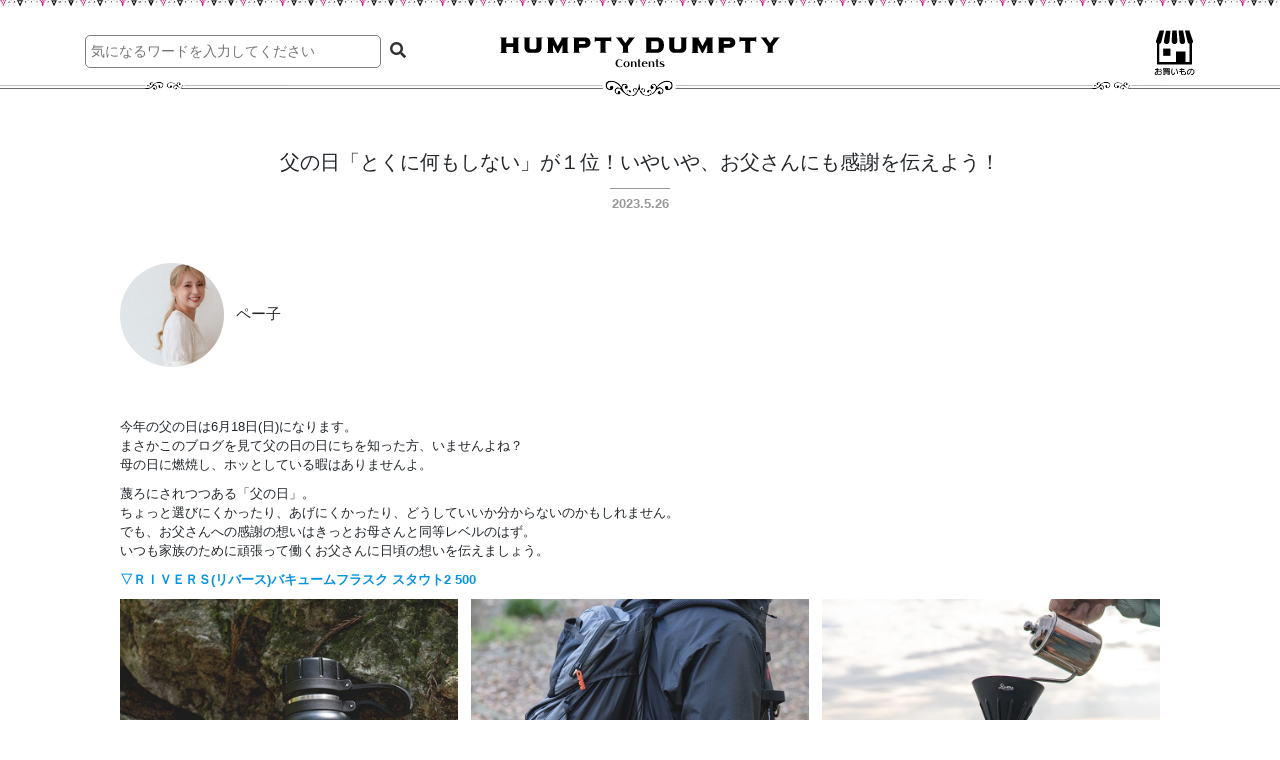

--- FILE ---
content_type: text/html; charset=UTF-8
request_url: https://www.humpty-dumpty.jp/ec-blog/%E7%88%B6%E3%81%AE%E6%97%A5%E3%80%8C%E3%81%A8%E3%81%8F%E3%81%AB%E4%BD%95%E3%82%82%E3%81%97%E3%81%AA%E3%81%84%E3%80%8D%E3%81%8C%EF%BC%91%E4%BD%8D%EF%BC%81%E3%81%84%E3%82%84%E3%81%84%E3%82%84%E3%80%81/
body_size: 6757
content:
<!doctype html>
<html lang="ja">
<head>
	<meta charset="UTF-8">
	<meta name="viewport" content="width=device-width, initial-scale=1">
	<link rel="profile" href="https://gmpg.org/xfn/11">
	<link rel="stylesheet" href="https://maxcdn.bootstrapcdn.com/bootstrap/4.0.0/css/bootstrap.min.css" integrity="sha384-Gn5384xqQ1aoWXA+058RXPxPg6fy4IWvTNh0E263XmFcJlSAwiGgFAW/dAiS6JXm" crossorigin="anonymous">
	<link rel="stylesheet" href="https://use.fontawesome.com/releases/v5.14.0/css/all.css" integrity="sha384-HzLeBuhoNPvSl5KYnjx0BT+WB0QEEqLprO+NBkkk5gbc67FTaL7XIGa2w1L0Xbgc" crossorigin="anonymous">
	<title>父の日「とくに何もしない」が１位！いやいや、お父さんにも感謝を伝えよう！ &#8211; humptydumpty ECブログ</title>
<meta name='robots' content='max-image-preview:large' />
<link rel='dns-prefetch' href='//s.w.org' />
<link rel="alternate" type="application/rss+xml" title="humptydumpty ECブログ &raquo; フィード" href="https://www.humpty-dumpty.jp/ec-blog/feed/" />
<link rel="alternate" type="application/rss+xml" title="humptydumpty ECブログ &raquo; コメントフィード" href="https://www.humpty-dumpty.jp/ec-blog/comments/feed/" />
<link rel="alternate" type="application/rss+xml" title="humptydumpty ECブログ &raquo; 父の日「とくに何もしない」が１位！いやいや、お父さんにも感謝を伝えよう！ のコメントのフィード" href="https://www.humpty-dumpty.jp/ec-blog/%e7%88%b6%e3%81%ae%e6%97%a5%e3%80%8c%e3%81%a8%e3%81%8f%e3%81%ab%e4%bd%95%e3%82%82%e3%81%97%e3%81%aa%e3%81%84%e3%80%8d%e3%81%8c%ef%bc%91%e4%bd%8d%ef%bc%81%e3%81%84%e3%82%84%e3%81%84%e3%82%84%e3%80%81/feed/" />
		<script>
			window._wpemojiSettings = {"baseUrl":"https:\/\/s.w.org\/images\/core\/emoji\/13.0.1\/72x72\/","ext":".png","svgUrl":"https:\/\/s.w.org\/images\/core\/emoji\/13.0.1\/svg\/","svgExt":".svg","source":{"concatemoji":"https:\/\/www.humpty-dumpty.jp\/ec-blog\/wp-includes\/js\/wp-emoji-release.min.js?ver=5.7.14"}};
			!function(e,a,t){var n,r,o,i=a.createElement("canvas"),p=i.getContext&&i.getContext("2d");function s(e,t){var a=String.fromCharCode;p.clearRect(0,0,i.width,i.height),p.fillText(a.apply(this,e),0,0);e=i.toDataURL();return p.clearRect(0,0,i.width,i.height),p.fillText(a.apply(this,t),0,0),e===i.toDataURL()}function c(e){var t=a.createElement("script");t.src=e,t.defer=t.type="text/javascript",a.getElementsByTagName("head")[0].appendChild(t)}for(o=Array("flag","emoji"),t.supports={everything:!0,everythingExceptFlag:!0},r=0;r<o.length;r++)t.supports[o[r]]=function(e){if(!p||!p.fillText)return!1;switch(p.textBaseline="top",p.font="600 32px Arial",e){case"flag":return s([127987,65039,8205,9895,65039],[127987,65039,8203,9895,65039])?!1:!s([55356,56826,55356,56819],[55356,56826,8203,55356,56819])&&!s([55356,57332,56128,56423,56128,56418,56128,56421,56128,56430,56128,56423,56128,56447],[55356,57332,8203,56128,56423,8203,56128,56418,8203,56128,56421,8203,56128,56430,8203,56128,56423,8203,56128,56447]);case"emoji":return!s([55357,56424,8205,55356,57212],[55357,56424,8203,55356,57212])}return!1}(o[r]),t.supports.everything=t.supports.everything&&t.supports[o[r]],"flag"!==o[r]&&(t.supports.everythingExceptFlag=t.supports.everythingExceptFlag&&t.supports[o[r]]);t.supports.everythingExceptFlag=t.supports.everythingExceptFlag&&!t.supports.flag,t.DOMReady=!1,t.readyCallback=function(){t.DOMReady=!0},t.supports.everything||(n=function(){t.readyCallback()},a.addEventListener?(a.addEventListener("DOMContentLoaded",n,!1),e.addEventListener("load",n,!1)):(e.attachEvent("onload",n),a.attachEvent("onreadystatechange",function(){"complete"===a.readyState&&t.readyCallback()})),(n=t.source||{}).concatemoji?c(n.concatemoji):n.wpemoji&&n.twemoji&&(c(n.twemoji),c(n.wpemoji)))}(window,document,window._wpemojiSettings);
		</script>
		<style>
img.wp-smiley,
img.emoji {
	display: inline !important;
	border: none !important;
	box-shadow: none !important;
	height: 1em !important;
	width: 1em !important;
	margin: 0 .07em !important;
	vertical-align: -0.1em !important;
	background: none !important;
	padding: 0 !important;
}
</style>
	<link rel='stylesheet' id='wp-block-library-css'  href='https://www.humpty-dumpty.jp/ec-blog/wp-includes/css/dist/block-library/style.min.css?ver=5.7.14' media='all' />
<link rel='stylesheet' id='ppress-frontend-css'  href='https://www.humpty-dumpty.jp/ec-blog/wp-content/plugins/wp-user-avatar/assets/css/frontend.min.css?ver=4.9.0' media='all' />
<link rel='stylesheet' id='ppress-flatpickr-css'  href='https://www.humpty-dumpty.jp/ec-blog/wp-content/plugins/wp-user-avatar/assets/flatpickr/flatpickr.min.css?ver=4.9.0' media='all' />
<link rel='stylesheet' id='ppress-select2-css'  href='https://www.humpty-dumpty.jp/ec-blog/wp-content/plugins/wp-user-avatar/assets/select2/select2.min.css?ver=5.7.14' media='all' />
<link rel='stylesheet' id='wp-pagenavi-css'  href='https://www.humpty-dumpty.jp/ec-blog/wp-content/plugins/wp-pagenavi/pagenavi-css.css?ver=2.70' media='all' />
<link rel='stylesheet' id='humpty-dumpty_shop-style-css'  href='https://www.humpty-dumpty.jp/ec-blog/wp-content/themes/humpty-dumpty_20231007/style.css?ver=1.0.0' media='all' />
<script src='https://www.humpty-dumpty.jp/ec-blog/wp-includes/js/jquery/jquery.min.js?ver=3.5.1' id='jquery-core-js'></script>
<script src='https://www.humpty-dumpty.jp/ec-blog/wp-includes/js/jquery/jquery-migrate.min.js?ver=3.3.2' id='jquery-migrate-js'></script>
<script src='https://www.humpty-dumpty.jp/ec-blog/wp-content/plugins/wp-user-avatar/assets/flatpickr/flatpickr.min.js?ver=4.9.0' id='ppress-flatpickr-js'></script>
<script src='https://www.humpty-dumpty.jp/ec-blog/wp-content/plugins/wp-user-avatar/assets/select2/select2.min.js?ver=4.9.0' id='ppress-select2-js'></script>
<link rel="https://api.w.org/" href="https://www.humpty-dumpty.jp/ec-blog/wp-json/" /><link rel="alternate" type="application/json" href="https://www.humpty-dumpty.jp/ec-blog/wp-json/wp/v2/posts/2756" /><link rel="EditURI" type="application/rsd+xml" title="RSD" href="https://www.humpty-dumpty.jp/ec-blog/xmlrpc.php?rsd" />
<link rel="wlwmanifest" type="application/wlwmanifest+xml" href="https://www.humpty-dumpty.jp/ec-blog/wp-includes/wlwmanifest.xml" /> 
<meta name="generator" content="WordPress 5.7.14" />
<link rel="canonical" href="https://www.humpty-dumpty.jp/ec-blog/%e7%88%b6%e3%81%ae%e6%97%a5%e3%80%8c%e3%81%a8%e3%81%8f%e3%81%ab%e4%bd%95%e3%82%82%e3%81%97%e3%81%aa%e3%81%84%e3%80%8d%e3%81%8c%ef%bc%91%e4%bd%8d%ef%bc%81%e3%81%84%e3%82%84%e3%81%84%e3%82%84%e3%80%81/" />
<link rel='shortlink' href='https://www.humpty-dumpty.jp/ec-blog/?p=2756' />
<link rel="alternate" type="application/json+oembed" href="https://www.humpty-dumpty.jp/ec-blog/wp-json/oembed/1.0/embed?url=https%3A%2F%2Fwww.humpty-dumpty.jp%2Fec-blog%2F%25e7%2588%25b6%25e3%2581%25ae%25e6%2597%25a5%25e3%2580%258c%25e3%2581%25a8%25e3%2581%258f%25e3%2581%25ab%25e4%25bd%2595%25e3%2582%2582%25e3%2581%2597%25e3%2581%25aa%25e3%2581%2584%25e3%2580%258d%25e3%2581%258c%25ef%25bc%2591%25e4%25bd%258d%25ef%25bc%2581%25e3%2581%2584%25e3%2582%2584%25e3%2581%2584%25e3%2582%2584%25e3%2580%2581%2F" />
<link rel="alternate" type="text/xml+oembed" href="https://www.humpty-dumpty.jp/ec-blog/wp-json/oembed/1.0/embed?url=https%3A%2F%2Fwww.humpty-dumpty.jp%2Fec-blog%2F%25e7%2588%25b6%25e3%2581%25ae%25e6%2597%25a5%25e3%2580%258c%25e3%2581%25a8%25e3%2581%258f%25e3%2581%25ab%25e4%25bd%2595%25e3%2582%2582%25e3%2581%2597%25e3%2581%25aa%25e3%2581%2584%25e3%2580%258d%25e3%2581%258c%25ef%25bc%2591%25e4%25bd%258d%25ef%25bc%2581%25e3%2581%2584%25e3%2582%2584%25e3%2581%2584%25e3%2582%2584%25e3%2580%2581%2F&#038;format=xml" />
<link rel="pingback" href="https://www.humpty-dumpty.jp/ec-blog/xmlrpc.php">	<!-- Global site tag (gtag.js) - Google Analytics -->
<script async src="https://www.googletagmanager.com/gtag/js?id=G-5ZWPGRJMM2"></script>
<script>
  window.dataLayer = window.dataLayer || [];
  function gtag(){dataLayer.push(arguments);}
  gtag('js', new Date());

  gtag('config', 'G-5ZWPGRJMM2');
</script>
</head>

<body data-rsssl=1 class="post-template-default single single-post postid-2756 single-format-standard no-sidebar">
	
	<header>
		<div class="container">
			<ul>
				<li class="search visible-pc">
<form method="get" class="searchform" action="https://www.humpty-dumpty.jp/ec-blog/">
  <input type="text" placeholder="気になるワードを入力してください" name="s" class="searchfield" value="" />
  <button type="submit"><i class="fa fa-search" aria-hidden="true"></i></button>
</form>
</li>
				<li class="search visible-sp menu_btn">
					<img src="https://www.humpty-dumpty.jp/ec-blog/wp-content/themes/humpty-dumpty_20231007/img/icon/search.svg" class="img-fluid" alt="検索" />
				</li>
				<li class="logo"><a href="https://www.humpty-dumpty.jp/ec-blog/" rel="home"><img src="https://www.humpty-dumpty.jp/ec-blog/wp-content/themes/humpty-dumpty_20231007/img/logo.svg" class="img-fluid" alt="ハンプティーダンプティー" /></a></li>
				<li class="shop"><a href="https://shop.humpty-dumpty.jp/" rel="shop"><img src="https://www.humpty-dumpty.jp/ec-blog/wp-content/themes/humpty-dumpty_20231007/img/icon/shop.svg" class="img-fluid" alt="オンラインショップへ" /></a></li>
			</ul>
		</div>
		<div class="header_line"></div>
	</header>

	<div class="sp_menu">
		    </div>

<main>
	<div class="container">
		<div class="s-content_block">
			<div class="row">
        <!-- 記事 -->
				<div class="col-md-12 col-sm-12">

          
<div class="c-article">
	<div class="title">
		<h1>父の日「とくに何もしない」が１位！いやいや、お父さんにも感謝を伝えよう！</h1>
		<p>2023.5.26</p>
	</div>
	<div class="author">
		<img data-del="avatar" src='https://www.humpty-dumpty.jp/ec-blog/wp-content/uploads/2025/07/Image-600x600.jpg' class='avatar pp-user-avatar avatar-30 photo ' height='30' width='30'/>		ペー子	</div>
          
	<div class="main_txt">
		<p><!-- wp:paragraph --></p>
<p>今年の父の日は6月18日(日)になります。<br />まさかこのブログを見て父の日の日にちを知った方、いませんよね？<br />母の日に燃焼し、ホッとしている暇はありませんよ。</p>
<p><!-- /wp:paragraph --></p>
<p><!-- wp:paragraph --></p>
<p>蔑ろにされつつある「父の日」。<br />ちょっと選びにくかったり、あげにくかったり、どうしていいか分からないのかもしれません。<br />でも、お父さんへの感謝の想いはきっとお母さんと同等レベルのはず。<br />いつも家族のために頑張って働くお父さんに日頃の想いを伝えましょう。</p>
<p><!-- /wp:paragraph --></p>
<p><!-- wp:paragraph --></p>
<p><strong><a href="https://shop.humpty-dumpty.jp/view/item/000000006508"><span class="has-inline-color has-vivid-cyan-blue-color">▽ＲＩＶＥＲＳ(リバース)バキュームフラスク スタウト2 500</span></a></strong></p>
<p><!-- /wp:paragraph --></p>
<p><!-- wp:gallery {"ids":[2757,2758,2759],"linkTo":"none"} --></p>
<figure class="wp-block-gallery columns-3 is-cropped">
<ul class="blocks-gallery-grid">
<li class="blocks-gallery-item">
<figure><img src="https://www.humpty-dumpty.jp/ec-blog/wp-content/uploads/2023/05/SCSTOS500BK-0.jpg" alt="" data-id="2757" data-full-url="https://www.humpty-dumpty.jp/ec-blog/wp-content/uploads/2023/05/SCSTOS500BK-0.jpg" data-link="https://www.humpty-dumpty.jp/ec-blog/?attachment_id=2757" class="wp-image-2757"/></figure>
</li>
<li class="blocks-gallery-item">
<figure><img src="https://www.humpty-dumpty.jp/ec-blog/wp-content/uploads/2023/05/SCSTOS500BK-7.jpg" alt="" data-id="2758" data-full-url="https://www.humpty-dumpty.jp/ec-blog/wp-content/uploads/2023/05/SCSTOS500BK-7.jpg" data-link="https://www.humpty-dumpty.jp/ec-blog/?attachment_id=2758" class="wp-image-2758"/></figure>
</li>
<li class="blocks-gallery-item">
<figure><img src="https://www.humpty-dumpty.jp/ec-blog/wp-content/uploads/2023/05/SCSTOS500BK-8.jpg" alt="" data-id="2759" data-full-url="https://www.humpty-dumpty.jp/ec-blog/wp-content/uploads/2023/05/SCSTOS500BK-8.jpg" data-link="https://www.humpty-dumpty.jp/ec-blog/?attachment_id=2759" class="wp-image-2759"/></figure>
</li>
</ul>
</figure>
<p><!-- /wp:gallery --></p>
<p><!-- wp:paragraph --></p>
<p><strong>＊ＲＩＶＥＲＳ(リバース)＊</strong><br />日々の生活から旅やアウトドアへと、幅広く使えるシームレスなギアブランド。<br />機能的なディティール、無駄をそぎ落としたミニマルデザイン。<br />そのストイックな世界観は、デザインギークやコーヒーファン、アウトドア愛好家など幅広い層に人気。</p>
<p><!-- /wp:paragraph --></p>
<p><!-- wp:paragraph --></p>
<p>人気のリバースから魔法瓶水筒を紹介します。<br />高い保温力と持ち運びに便利な軽量設計。アウトドアでも安心の頑丈さを持ち合わせています。<br />タンブラーや水筒は、父の日の贈り物で準定番！<br />お父さんでも使いやすいクールなデザインが魅力です。</p>
<p><!-- /wp:paragraph --></p>
<p><!-- wp:paragraph --></p>
<p><strong><a href="https://shop.humpty-dumpty.jp/view/item/000000006551"><span class="has-inline-color has-vivid-cyan-blue-color">▽幸せを呼ぶ青色コーラの晩酌ギフト</span></a></strong></p>
<p><!-- /wp:paragraph --></p>
<p><!-- wp:gallery {"ids":[2761,2762,2763,2765],"linkTo":"none"} --></p>
<figure class="wp-block-gallery columns-3 is-cropped">
<ul class="blocks-gallery-grid">
<li class="blocks-gallery-item">
<figure><img src="https://www.humpty-dumpty.jp/ec-blog/wp-content/uploads/2023/05/set-42-058-4.jpg" alt="" data-id="2761" data-link="https://www.humpty-dumpty.jp/ec-blog/?attachment_id=2761" class="wp-image-2761"/></figure>
</li>
<li class="blocks-gallery-item">
<figure><img src="https://www.humpty-dumpty.jp/ec-blog/wp-content/uploads/2023/05/set-42-058-5.jpg" alt="" data-id="2762" data-link="https://www.humpty-dumpty.jp/ec-blog/?attachment_id=2762" class="wp-image-2762"/></figure>
</li>
<li class="blocks-gallery-item">
<figure><img src="https://www.humpty-dumpty.jp/ec-blog/wp-content/uploads/2023/05/set-42-058-8.jpg" alt="" data-id="2763" data-link="https://www.humpty-dumpty.jp/ec-blog/?attachment_id=2763" class="wp-image-2763"/></figure>
</li>
<li class="blocks-gallery-item">
<figure><img src="https://www.humpty-dumpty.jp/ec-blog/wp-content/uploads/2023/05/set-42-058-1-1-1.jpg" alt="" data-id="2765" data-full-url="https://www.humpty-dumpty.jp/ec-blog/wp-content/uploads/2023/05/set-42-058-1-1-1.jpg" data-link="https://www.humpty-dumpty.jp/ec-blog/?attachment_id=2765" class="wp-image-2765"/></figure>
</li>
</ul>
</figure>
<p><!-- /wp:gallery --></p>
<p><!-- wp:paragraph --></p>
<p><strong><span class="has-inline-color has-vivid-cyan-blue-color"></span></strong>健康志向のお父さんには、こちらのギフトがおすすめ！<br />富士山の天然水を使用した青色が美しいクラフトコーラにタンブラー、美味しい健康おやつがセットなりました。<br />富士山の天然水を使用した、青色のクラフトコーラは、甘さ控えめで辛口のドライジンジャーエールのような味わいが、まさに大人のための一杯。<br />原料をバランスよく組み合わせた、爽やかな青色は見た目のインパクトも◎</p>
<p><!-- /wp:paragraph --></p>
<p><!-- wp:paragraph --></p>
<p><strong><a href="https://shop.humpty-dumpty.jp/view/item/000000005242"><span class="has-inline-color has-vivid-cyan-blue-color">▽E’cooL フリーサイズ　ネッククーラー</span></a></strong></p>
<p><!-- /wp:paragraph --></p>
<p><!-- wp:gallery {"ids":[2767,2768],"linkTo":"none"} --></p>
<figure class="wp-block-gallery columns-2 is-cropped">
<ul class="blocks-gallery-grid">
<li class="blocks-gallery-item">
<figure><img src="https://www.humpty-dumpty.jp/ec-blog/wp-content/uploads/2023/05/3_000000005242.jpg" alt="" data-id="2767" data-full-url="https://www.humpty-dumpty.jp/ec-blog/wp-content/uploads/2023/05/3_000000005242.jpg" data-link="https://www.humpty-dumpty.jp/ec-blog/?attachment_id=2767" class="wp-image-2767"/></figure>
</li>
<li class="blocks-gallery-item">
<figure><img src="https://www.humpty-dumpty.jp/ec-blog/wp-content/uploads/2023/05/5_000000005242.jpg" alt="" data-id="2768" data-full-url="https://www.humpty-dumpty.jp/ec-blog/wp-content/uploads/2023/05/5_000000005242.jpg" data-link="https://www.humpty-dumpty.jp/ec-blog/?attachment_id=2768" class="wp-image-2768"/></figure>
</li>
</ul>
</figure>
<p><!-- /wp:gallery --></p>
<p><!-- wp:paragraph --></p>
<p>真夏の必須アイテムになりつつあるネッククーラー。<br />28℃以下で個体になり、首元にはめるとひんやり気持ちいいネッククーラーです。<br />温度によって個体と液体の変化を繰り返し、充電や電池不要で何度もご使用いただけます。<br />アウトドアはもちろん、お家で過ごす時間やお仕事中など、様々なシーンで活躍！<br />まだ試したことのないお父さんへ、身体のことも考えた贈り物になりそう。</p>
<p><!-- /wp:paragraph --></p>
<p><!-- wp:paragraph --></p>
<p><!-- /wp:paragraph --></p>
<p><!-- wp:paragraph --></p>
<p>ちなみに私の父の日の贈り物予定はというと、、、<br />こちらを検討中！</p>
<p><!-- /wp:paragraph --></p>
<p><!-- wp:paragraph --></p>
<p><strong><a href="https://shop.humpty-dumpty.jp/view/item/000000006471"><span class="has-inline-color has-vivid-cyan-blue-color">▽つるや製菓　水の毬</span></a></strong></p>
<p><!-- /wp:paragraph --></p>
<p><!-- wp:gallery {"ids":[2769,2770],"linkTo":"none"} --></p>
<figure class="wp-block-gallery columns-2 is-cropped">
<ul class="blocks-gallery-grid">
<li class="blocks-gallery-item">
<figure><img src="https://www.humpty-dumpty.jp/ec-blog/wp-content/uploads/2023/05/6_000000006471.jpg" alt="" data-id="2769" data-full-url="https://www.humpty-dumpty.jp/ec-blog/wp-content/uploads/2023/05/6_000000006471.jpg" data-link="https://www.humpty-dumpty.jp/ec-blog/?attachment_id=2769" class="wp-image-2769"/></figure>
</li>
<li class="blocks-gallery-item">
<figure><img src="https://www.humpty-dumpty.jp/ec-blog/wp-content/uploads/2023/05/7_000000006471.jpg" alt="" data-id="2770" data-full-url="https://www.humpty-dumpty.jp/ec-blog/wp-content/uploads/2023/05/7_000000006471.jpg" data-link="https://www.humpty-dumpty.jp/ec-blog/?attachment_id=2770" class="wp-image-2770"/></figure>
</li>
</ul>
</figure>
<p><!-- /wp:gallery --></p>
<p><!-- wp:paragraph --></p>
<p>当店で大人気の水のように透き通った綺麗なわらび餅です。<br />粘り気を抑え、つるっと癖にになる食感。<br />口に含んだ瞬間からのどへと通っていく過程まで上品な涼やかさが楽しめます。</p>
<p><!-- /wp:paragraph --></p>
<p><!-- wp:paragraph --></p>
<p>甘い物好きな父にはぴったり。わらび餅と釣りグッズをセットで贈ろうかな。。と考えております。<br />日頃、私も含め孫たちのことを大切に思ってくれる優しい父に感謝に気持ちを伝えたいと思います。</p>
<p><!-- /wp:paragraph --></p>
	</div>
</div>
          <div class="tag_block">
            <ul><li><a href="https://www.humpty-dumpty.jp/ec-blog/tag/2023%e7%88%b6%e3%81%ae%e6%97%a5/" rel="tag">#2023父の日</a></li><li><a href="https://www.humpty-dumpty.jp/ec-blog/tag/rivers/" rel="tag">#RIVERS</a></li><li><a href="https://www.humpty-dumpty.jp/ec-blog/tag/%e5%b9%b8%e3%81%9b%e3%82%92%e5%91%bc%e3%81%b6%e9%9d%92%e8%89%b2/" rel="tag">#幸せを呼ぶ青色</a></li><li><a href="https://www.humpty-dumpty.jp/ec-blog/tag/%e7%88%b6%e3%81%ae%e6%97%a5/" rel="tag">#父の日</a></li></ul>          </div>
          <div class="return_box"><a href="https://www.humpty-dumpty.jp/ec-blog/" rel="home">記事一覧へ戻る</a></div>
				</div>
      </div>
		</div>
	</div>
</main>


<footer>
	<div class="container">
		<div class="row">
			<div class="col-md-4 col-sm-12">
				<a href="https://www.humpty-dumpty.jp/ec-blog/"><img src="https://www.humpty-dumpty.jp/ec-blog/wp-content/themes/humpty-dumpty_20231007/img/f_logo.svg" class="logo img-fluid" alt="ハンプティーダンプティー" /></a>

				<div class="sns">
					<ul>
						<li><a href="https://www.instagram.com/humpty_dumpty.jp/" target="_blank"><img src="https://www.humpty-dumpty.jp/ec-blog/wp-content/themes/humpty-dumpty_20231007/img/icon/instagram.svg" alt="Instagram"></a></li>
						<li><a href="https://lin.ee/o8IR4v3" target="_blank"><img src="https://www.humpty-dumpty.jp/ec-blog/wp-content/themes/humpty-dumpty_20231007/img/icon/line.svg" alt="LINE"></a></li>
						<li><a href="https://www.facebook.com/humptydumpty.jp" target="_blank"><img src="https://www.humpty-dumpty.jp/ec-blog/wp-content/themes/humpty-dumpty_20231007/img/icon/facebook.svg" alt="Facebook"></a></li>
						<li><a href="https://www.makeshop.jp/ssl/popup_mailmagazine.html?db=hdol2019" target="_blank"><img src="https://www.humpty-dumpty.jp/ec-blog/wp-content/themes/humpty-dumpty_20231007/img/icon/mail.svg" alt="メールマガジン"></a></li>
					</ul>
				</div>

				<div class="shop_info">
					<h3>オンラインショップサポートセンター</h3>
					<ul>
						<li>027-233-8250</li>
						<li>hd-onlineshop@hdgrp.jp</li>
						<li>受付時間：9:30～16:30（土日祝除く）</li>
					</ul>
				</div>
			</div>

			<div class="col-md-8 col-sm-12">
				<!-- リンクいれる？ -->
			</div>
		</div>
		<div class="row">
			<div class="col-12 link_block">
				<ul>
					<li><a href="https://shop.humpty-dumpty.jp/html/company.html">会社情報</a></li>
					<li><a href="https://shop.humpty-dumpty.jp/html/ordercontract.html">特定商取引に関する法律に基づく表示</a></li>
					<li><a href="https://shop.humpty-dumpty.jp/html/privercy.html">個人情報保護ポリシー</a></li>
				</ul>
			</div>		
		</div>
	</div>
</footer>

<div class="copyright">
	<address>Copyright (c) ハンプティーダンプティーオンラインショップ all rights reserved.</address>
</div>

<script id='ppress-frontend-script-js-extra'>
var pp_ajax_form = {"ajaxurl":"https:\/\/www.humpty-dumpty.jp\/ec-blog\/wp-admin\/admin-ajax.php","confirm_delete":"Are you sure?","deleting_text":"Deleting...","deleting_error":"An error occurred. Please try again.","nonce":"d96a303c21","disable_ajax_form":"false","is_checkout":"0","is_checkout_tax_enabled":"0"};
</script>
<script src='https://www.humpty-dumpty.jp/ec-blog/wp-content/plugins/wp-user-avatar/assets/js/frontend.min.js?ver=4.9.0' id='ppress-frontend-script-js'></script>
<script src='https://www.humpty-dumpty.jp/ec-blog/wp-content/themes/humpty-dumpty_20231007/js/navigation.js?ver=1.0.0' id='humpty-dumpty_shop-navigation-js'></script>
<script src='https://www.humpty-dumpty.jp/ec-blog/wp-includes/js/comment-reply.min.js?ver=5.7.14' id='comment-reply-js'></script>
<script src='https://www.humpty-dumpty.jp/ec-blog/wp-includes/js/wp-embed.min.js?ver=5.7.14' id='wp-embed-js'></script>

<script src="https://code.jquery.com/jquery-3.4.1.js" integrity="sha256-WpOohJOqMqqyKL9FccASB9O0KwACQJpFTUBLTYOVvVU=" crossorigin="anonymous"></script>
<script>
	$(function(){
		$('.menu_btn').on('click', function(){
			$('.sp_menu').toggleClass('is-active');
		});
	}());
</script>

</body>
</html>


--- FILE ---
content_type: text/css
request_url: https://www.humpty-dumpty.jp/ec-blog/wp-content/themes/humpty-dumpty_20231007/style.css?ver=1.0.0
body_size: 4808
content:
/*
Theme Name: humpty-dumpty_shop ver.2023.10.07
Theme URI: https://shop.humpty-dumpty.jp/
Author: HeishiDesignOffice KazueYAMAZAKI
Author URI: http://www.heishidesign.com/
Description: Description
Version: 1.0.3
*/
html {
	font-size: 62.5%;
}

body{
	background: #fff;
	word-break: break-all;
	font-size: 1.3rem;
}

a:link, a:visited, a:active {
  color: #333;
  text-decoration: none;
}

a:hover {
  text-decoration: none;
opacity: .8;
}

li {
  list-style: none;
}


.btn,
a.btn,
button.btn {
  font-size: 1.6rem;
  font-weight: 700;
  line-height: 1.5;
  position: relative;
  display: inline-block;
  padding: 1rem 4rem;
  cursor: pointer;
  -webkit-user-select: none;
  -moz-user-select: none;
  -ms-user-select: none;
  user-select: none;
  -webkit-transition: all 0.3s;
  transition: all 0.3s;
  text-align: center;
  vertical-align: middle;
  text-decoration: none;
  letter-spacing: 0.1em;
  color: #212529;
  border-radius: 0.5rem;
}
a.btn-border-shadow {
  padding: calc(1.5rem - 12px) 3rem 1.5rem;
  background: #fff;
}
a.btn-border-shadow:before {
  position: absolute;
  top: -6px;
  left: -6px;
  width: 100%;
  height: 100%;
  content: "";
  -webkit-transition: all 0.3s ease;
  transition: all 0.3s ease;
  border: 3px solid #000;
  border-radius: 0.5rem;
}
a.btn-border-shadow:hover {
  padding: calc(1.5rem - 6px) 3rem;
}
a.btn-border-shadow:hover:before {
  top: 0;
  left: 0;
}
a.btn-border-shadow--color {
  border-radius: 0;
  background: yellow;
}
a.btn-border-shadow--color:before {
  border-radius: 0;
}

.visible-pc {
	display: inline;
}

.visible-sp {
	display: none;
}

@media (max-width: 767px){
	body {
		font-size: 1rem;
		font-size: 1.4rem;

	}

	.visible-pc {
		display: none;
	}

	.visible-sp {
		display: inline;
	}
	
}

/* header	
  ================================================ */
header{
	position: fixed;
	top: 0;
	background: #fff;
	background-image: url("img/head_flag.png");
	background-repeat: repeat-x;
  	width: 100%;
  	height: 100px;
	z-index: 100;
	text-align: center;
}

header .header_line {
	background-image: url("img/head_btm_line.png");
	background-repeat: repeat-x;
	background-position: center bottom;
  	width: 100%;
  	height: 16px;
  	position: fixed;
	z-index: 100;
  	top: 80px;
}

header ul{
	display: flex;
	justify-content: space-between;
	align-items: baseline;
	margin-top: 30px;
	padding: 0;
}

header li {
	background: #fff;
	width: calc(100% / 3);
}

header .logo {
	padding: 0;
	margin: 0;
}
header .logo img{
	width: 80%;
}

header .search {
	text-align: left;
}
header .searchfield {
	font-size: 1.4rem;
	width: 80%;
	padding: 5px;
	border: 1px solid #808080;
	border-radius: 5px;
}

header .searchsubmit:hover {
	opacity: .8;
}

header .searchform button[type=submit] {
	padding: 0 0 0 5px;
	cursor: pointer;
	font-size: 1.6rem;
	color: #333;
	border: none;
	background: transparent;
}

header .shop {
	text-align: right;
 }
header .shop img {
	margin: 0;
	width: 11%;
}

.container{
	text-align: center;
}

@media (max-width: 767px){
	header{
		background: #fff;
		height: 50px;
	}
	
	header .header_line {
		top: 40px;
	}

	header ul{
		margin-top: 10px;
		padding: 0;
	}
	header .search,
	header .shop {
		padding: 0;
		margin: 0;
		width: 10%;
	}
	header .logo {
		padding: 0;
		width: 80%;
	}
	header .logo img{
		width: 85%;
	}
/*	
	header .searchfield {
		font-size: 1rem;
		width: 60%;
	}
*/	
	header .searchform button[type=submit] {
		padding: 0 0 0 5px;
		background: red;
	}


	header .shop img,
	header .search img {
		margin: 0;
		width: 70%;
	}
	
	.menu-btn{		
	}
	.sp_menu{
		position: fixed;
		top: 50px;
		right: 0;
		z-index: 90;
		width: 100vw;
		height: 100vh;
		background: #fff;
		transform: translateX(100vw);
		transition: all .3s linear;

		padding: 30px 15px;
	}
	.sp_menu.is-active{
		transform: translateX(0);
	}   
	.sp_menu .widget_search {
		margin-bottom: 30px;
	}
	.sp_menu .widget_search input[type="text"] {
		width: 90%;
	}
	.sp_menu .widget_search .searchsubmit {
	}

	.sp_menu .widget_tag_cloud {
		margin-bottom: 30px;
	}
	.sp_menu .widget_tag_cloud h2 {
		font-size: 1.3rem;
		font-weight: bold;
		color: #e2506c;
	}
	.sp_menu .tagcloud {
		margin-top: 20px;
	}
	.sp_menu .tagcloud .tag-cloud-link {
		background: #f5f5f5;
		padding: 7px 10px;
		margin: 5px 0;
		border-radius: 7px;
	}
  
}

/* main	
 * ================================================ */
main {
	margin-top: 120px;
}

@media (max-width: 767px){
	main {
		margin-top: 30px;
	}
}

/* front_page */
main .f-newblock {
	padding-bottom: 20px;
}

main .f-newblock .new_block {
	background: #fff;
/*
	border: solid 1px #808080;
	border-radius: 4px;
*/

	padding: 15px;
	padding: 0;
	margin-bottom: 20px;
}

main .f-newblock .new_block .thumbnail {
	text-align: top;
	padding-bottom: 10px;
}

main .f-newblock .new_block .thumbnail img {
	width: 100%;
	height: auto;
}

main .f-newblock .new_block .content_box {
	display: flex;
	flex-direction: column;
	justify-content: space-between;
	text-align: left;
	margin: 0;
}

main .f-main {
	border-right: solid 1px #d3d3d3;
	padding-bottom: 50px;
}

main .f-newlist .content_block {
	background: #fff;
	margin-bottom: 10px;
	display: flex;
	justify-content: space-between;
}

main .f-newlist .content_block .thumbnail {
	text-align: left;
	width: 18%;
}
main .f-newlist .content_block .thumbnail img {
	/*
	width: 100%;
	height: auto;
	*/
	width: 100%;
	height: 148.3px;
	object-fit: cover;
}

@media (max-width: 1199.98px) {
	main .f-newlist .content_block .thumbnail img {
		height: 124.02px;
	}
}
@media (max-width: 991.98px) {
	main .f-newlist .content_block .thumbnail img {
		height: 91.61px;
	}
}

@media (max-width: 767.98px) {
	main .f-newlist .content_block .thumbnail img {
		height: 142.8px;
	}
}

@media (max-width: 575.98px) {
	main .f-newlist .content_block .thumbnail img {
		height: 152.59px;
	}
}
@media (max-width: 414px) {
	main .f-newlist .content_block .thumbnail img {
		height: 100px;
	}
}

main .f-newlist .content_block .content_box {
	padding-left: 10px;
	width: 82%;
	padding: 0 20px;
}

main .f-newblock .new_block .article_info,
main .f-newlist .content_block .article_info {
	display: flex;
	align-items: center;
}

main .f-newblock .new_block .article_info p,
main .f-newlist .content_block .article_info p {
	margin-bottom: 0;
}

main .f-newblock .new_block .article_info .date,
main .f-newlist .content_block .article_info .date {
	font-size: 1.4rem;
	color: #e2506c;
	text-align: left;
	padding-bottom: 0;
}

main .f-newblock .new_block .article_info .category,
main .f-newlist .content_block .article_info .category {
	margin-left: 30px;
	font-size: 1.4rem;
	color: #e2506c;
	padding-bottom: 0;
}

main .f-newblock .new_block .content_box h2,
main .f-newlist .content_block h2 {
	color: #e2506c;
	text-align: left;
	margin-bottom: 10px;
}

main .f-newblock .new_block .lead,
main .f-newlist .content_block .lead {
	word-break: normal;
	text-align: left;
}

main .f-side_block {
	text-align: left;
	margin-left: 0;
}

main .f-side_block .f-side_box {
	margin-right: 15px;
	padding: 15px;
	border-bottom: solid 1px #d3d3d3;
}

main .f-side_block .f-side_box h2 {
	margin-bottom: 15px;
	font-size: 1.5rem;
	font-weight: bold;
}

main .f-side_block .ranking_box {
	display: flex;
	justify-content: space-between;
	margin: 0 0 10px 20px;
	padding-top: 0;
	padding-bottom: 0;
	width: 100%;
}
main .f-side_block .ranking_box .thumbnail {
	text-align: left;
	width: 20%;
	margin: auto 0;
}

main .f-side_block .ranking_box .thumbnail img {
	width: 100%;
	height: auto;
}

main .f-side_block .ranking_box .content_box {
	padding-left: 15px;
	width: 80%;
	display: flex;
	flex-direction: column;
	justify-content: space-between;
}
main .f-side_block .ranking_box .content_box .date {
	margin-bottom: 0;
}
main .f-side_block .ranking_box .content_box .title {
	margin-bottom: 0;
	font-size: 1.3rem;
}

main .f-side_block .f-side_banner {
	margin: 20px 15px;
}

main .next {
	padding-top: 40px;
	text-align: right;
}

@media (max-width: 767px){
	main .f-main {
		border-right: none;
		padding-top: 40px;
		padding-bottom: 20px;
	}

	main .f-newblock {
		padding-bottom: 10px;
	}
	main .f-newblock .col-6:first-child {
		padding-right: 5px;
	}
	main .f-newblock .col-6:last-child {
		padding-left: 5px;
	}
	main .f-newblock .new_block {
		border-radius: 0;
		border: none;
		margin-top: 35px;
		padding: 10px 2px 0 2px;
	}
	main .f-newblock .new_block .thumbnail {
		text-align: center;
		padding-bottom: 10px;
	}
	main .f-newblock .new_block .thumbnail img {
		width: 100%;
		height: auto;
	}
	main .f-newblock .new_block .content_box {
		text-align: left;
	}
	main .f-newblock .new_block .content_box .article_info {
		flex-wrap: wrap;
	}

	main .f-newlist .content_block {
		border: none;
		border-radius: none;
		border-bottom: solid 1px #f5f5f5;
		padding: 0;
		margin-bottom: 5px;
	}
	main .f-newlist .content_block .thumbnail {
		width: 28%;
		margin: auto 0;
	}
	main .f-newlist .content_block .content_box {
		margin: 0;
		padding-left: 8px;
		width: 72%;
	}

	main .f-newlist .content_block .article_info {
		margin: 0;
	}

	main .f-newblock .new_block .article_info .date,
	main .f-newlist .content_block .article_info .date {
		/* font-size: 1.1rem; */
		width: 100%;
		margin-bottom: 0;
		padding: 0;
	}
	main .f-newblock .new_block .article_info .category,
	main .f-newlist .content_block .article_info .category {
		text-align: left;
		/* font-size: 1.1rem; */
		width: 100%;
		padding: 0;
		margin-left: 0;
		margin: 0;
	}
	main .f-newblock .new_block .content_box h2,
	main .f-newlist .content_block h2 {
		font-size: 1.4rem;
		text-align: left;
		margin-bottom: 5px;
	}
	
	main .f-newblock .new_block .lead,
	main .f-newlist .content_block .lead {
		word-break: normal;
		text-align: left;
		margin-bottom: 0;
		padding-bottom: 0;
		font-size: 1.4rem;
	}
		
	main .next {
		text-align: center;
		padding-top: 20px;
		padding-bottom: 30px;
	}
	
	main .f-side_block {
		text-align: left;
	}
	
	main .f-side_block .f-side_box {
		border: none;
		padding: 15px 20px;
		margin-top: 50px;
	}
	
	main .f-side_block .f-side_box h2 {
		margin-bottom: 20px;
		font-size: 1.6rem;
		text-align: center;
	}
	
	main .f-side_block .ranking_box {
		display: flex;
		justify-content: space-between;
		margin: 0 0 10px 20px;
		padding-top: 0;
		padding-bottom: 0;
		border-bottom: solid 1px #f5f5f5;
	}
	
	main .f-side_block .ranking_box .thumbnail {
		text-align: left;
		width: 20%;
		margin: auto 0;
	}
	
	main .f-side_block .ranking_box .thumbnail img {
		width: 100%;
		height: auto;
	}
	
	main .f-side_block .ranking_box .content_box {
		padding-left: 15px;
		width: 80%;
		display: flex;
		flex-direction: column;
		justify-content: space-between;
	}
	main .f-side_block .ranking_box .content_box .date {
		margin-bottom: 0;
	}
	main .f-side_block .ranking_box .content_box .title {
		margin-bottom: 0;
	}
	
	main .f-side_block .f-side_banner {
		margin: 20px 15px 20px 0;
	}
}

main .f-ms_content {
	text-align: center;
	padding-top: 100px;
}

main .f-ms_content .title {
  margin-bottom: 50px;
  padding: 0;
}
main .f-ms_content .title h2 {
  position: relative;
  display: inline-block;
  padding: 0 200px;
  margin: 0;
  font-family: kan415typos-std, sans-serif;
  font-weight: 400;
  font-style: normal;
  font-size: 2.4rem;
}
main .f-ms_content .title h2:before,
main .f-ms_content .title h2:after {
  content: '';
  position: absolute;
  top: 50%;
  display: inline-block;
  width: 180px;
  height: 1px;
  background: #000;
}
main .f-ms_content .title h2:before {
  left: 0;
}
main .f-ms_content .title h2:after {
  right: 0;
}
main .f-ms_content .title p {
  font-family: fot-rodin-pron,sans-serif;
  font-weight: 600;
  font-style: normal;
  margin: 0;
  font-size: 1.3rem;
}

main .f-ms_content ul {
	padding-left: 0;
}

main .f-ms_content .rank-list .h-100 {
	height: auto!important;
	max-height: auto% !important;
}

main .f-ms_content .rank-list{
	overflow: auto;
}

main .f-ms_content .rank-list ul {
	display: flex;
	justify-content: space-around;
	margin: 0px;
}

main .f-ms_content .rank-list li {
	margin: 0 5px;
	width: calc(20% - 10px);
	position: relative;
}
main .f-ms_content .rank-list .box {
	padding: 10px 0 0 0;
	display: flex;
	flex-direction: column;
	justify-content: space-around;
}
main .f-ms_content .rank-list img {
	max-width: 500px;
	width: 80%;
	height: auto;
}
main .f-ms_content .rank-name {
	text-align: left;
	word-break: normal;
	font-size: 1.3rem;
	margin: 10px 5%;
}
main .f-ms_content .rank-price {
	text-align: right;
	font-size: 1.3rem;
	margin: 0 10%;
}
main .f-ms_content .rank-number {
	font-size: 1.5rem;
	background: #F3D4D8;
	height: 30px;
	width: 30px;
	padding: 4px 5px;
	border-radius: 50%;
	position: absolute;
	top: 0;
	left: 10px;
	z-index: 1;
}

main .f-ms_content #top_pickup,
main .f-ms_content #top_pickup2 {
	display: flex;
	text-align: center;
}
main .f-ms_content #top_pickup .block,
main .f-ms_content #top_pickup2 .block {
	text-align: left;
	margin-left: 10px;
	margin-right: 10px;
	margin-bottom: 40px;
	font-weight: bold;
	
}
main .f-ms_content #top_pickup .block img,
main .f-ms_content #top_pickup2 .block img {
	max-width: 100%;
	margin-bottom: 10px;
}

@media (max-width: 767px){
	main .f-ms_content {
		padding-top: 0;
		padding-bottom: 70px;
	}
	main .f-ms_content .title {
		margin-bottom: 20px;
	}
	main .f-ms_content .title h2 {
		padding: 0 90px;
		font-size: 2rem;
	}
	main .f-ms_content .title h2:before,
	main .f-ms_content .title h2:after {
		width: 80px;
	}
	main .f-ms_content .title p {
		font-size: 1.1rem;
	}

	main .f-ms_content .col-12 {
		padding-left: 0;
		padding-right: 0;
	}
	main .f-ms_content .rank-list {
		overflow-x: scroll;
		-webkit-overflow-scrolling: touch;
		display: -ms-flexbox;
		display: flex;
		padding: 0;
		margin: 0;
	}
	main .f-ms_content .rank-list li {
		letter-spacing: normal;
		width: 200px;
	}
	main .f-ms_content .rank-list li .box {
		display: flex;
		flex-direction: column;
		justify-content: flex-start;
	}
	main .f-ms_content .rank-list img {
		width: 100%;
		height: auto;
		object-fit: cover;
		padding: 0;
	}
	main .f-ms_content .rank-info {
		display: flex;
		flex-direction: column;
		justify-content: space-between;
		margin: 10px 0 0 0;
		padding: 0;
	}
	main .f-ms_content .rank-name {
		text-align: left;
		font-size: 1.1rem;
		margin: 2px 0;
		word-break: break-all;
	}
	main .f-ms_content .rank-price {
		text-align: right;
		font-size: 1.1rem;
		margin: 0;
	}

	main .f-ms_content .rank-number {
		height: 30px;
		width: 30px;
		padding: 4px 5px;
		top: 0;
		left: -5px;
	}

	main .f-ms_content #top_pickup {
		flex-direction: column;
	}

	main .f-ms_content #top_pickup .block,
	main .f-ms_content #top_pickup2 .block {
		margin: 0 20px 10px 20px;
	}
}

/* single・archive */
main .s-content_block,
main .a-content_block {
	padding: 15px;
}

main .s-content_block .tag_block {
	margin: 50px 0;
	padding: 0;
}
main .s-content_block .tag_block ul {
	display: flex;
	justify-content: flex-start;
	flex-wrap: wrap;
	padding: 0;
}
main .s-content_block .tag_block li {
	background: #F3D4D8;
	padding: 5px 15px;
	margin: 0 5px 5px 0;
}
main .s-content_block .tag_block li:first-child {
	margin-left: 0;
}

main .a-content_block .a-title_box {
	border-bottom: solid 1px #999;
	padding: 5px 0 10px;
	margin-bottom: 50px;
}
main .a-content_block .a-title_box h1{
	font-size: 1.8rem;
}

main .s-content_block {
	text-align: center;
	padding-top: 20px;
}

main .s-content_block .title {
  margin-bottom: 50px;
  padding: 0;
}
main .s-content_block .title h2 {
  position: relative;
  display: inline-block;
  padding: 0 200px;
  margin: 0;
  font-family: kan415typos-std, sans-serif;
  font-weight: 400;
  font-style: normal;
  font-size: 2.4rem;
}
main .s-content_block .title h2:before,
main .s-content_block .title h2:after {
  content: '';
  position: absolute;
  top: 50%;
  display: inline-block;
  width: 180px;
  height: 1px;
  background: #000;
}
main .s-content_block .title h2:before {
  left: 0;
}
main .s-content_block .title h2:after {
  right: 0;
}
main .s-content_block .title p {
  font-family: fot-rodin-pron,sans-serif;
  font-weight: 600;
  font-style: normal;
  margin: 0;
  font-size: 1.3rem;
}


/* content-xx */
.c-article {
	font-size: 1.3rem;
	padding: 10px 20px;
	text-align: left;
}

.c-article .title {
	margin-bottom: 10px;
	text-align: center;
}

.c-article .title h1 {
	font-size: 2rem;
  position: relative;
  display: inline-block;
  margin-bottom: 1em;
}
.c-article .title h1:before {
  content: '';
  position: absolute;
  bottom: -15px;
  display: inline-block;
  width: 60px;
  height: 1px;
  left: 50%;
  -webkit-transform: translateX(-50%);
  transform: translateX(-50%);
  background: #999;
  border-radius: 2px;
}
.c-article .title p {
	font-size: 1.3rem;
	color: #999;
}

.c-article .author {
	margin-bottom: 50px;
	text-align: left;
	font-size: 1.5rem;
}
.c-article .author img {
	border-radius: 50%;
	margin-right: 8px;
	width: 10%;
	height: 10%;
}

@media (max-width: 767px) {
	.c-article .author {
		margin-bottom: 50px;
		text-align: left;
		font-size: 1.5rem;
	}
	.c-article .author img {
		border-radius: 50%;
		margin-right: 8px;
		width: 15%;
		height: 15%;
	}
}

.a-content_block .c-article {
	border-bottom: solid 1px #999;
	margin-bottom: 80px;
	padding-bottom: 80px;
}
.a-content_block .c-article:last-child{
	border-bottom:none;
	margin-bottom: 10px;
}


.s-content_block .shop_info .ranking {
	margin-top: 50px;
}

.s-content_block .shop_info .ranking ul {
	display: flex;
	justify-content: space-between;
	margin: 0px;
	padding: 0;
}

.s-content_block .shop_info .ranking li {
	margin: 0;
	width: calc(20% - 10px);
	position: relative;
}

.s-content_block .shop_info .ranking .box {
	padding: 10px 0 0 0;
	display: flex;
	flex-direction: column;
	justify-content: space-around;
}

.s-content_block .shop_info .ranking img {
	max-width: 500px;
	width: 80%;
	height: auto;
}

.s-content_block .shop_info .ranking .rank-name {
	text-align: left;
	word-break: normal;
	font-size: 1.3rem;
	margin: 0 10%;
}

.s-content_block .shop_info .ranking .rank-price {
	text-align: right;
	font-size: 1.3rem;
	margin: 0 10%;
}

.s-content_block .shop_info .ranking .rank-number {
	font-size: 1.5rem;
	background: #F3D4D8;
	height: 30px;
	width: 30px;
	padding: 4px 5px;
	border-radius: 50%;
	position: absolute;
	top: 0;
	z-index: 1;
}

.s-content_block .shop_info .pickup {
	margin-top: 50px;
}

.s-content_block .shop_info .pickup #top_pickup,
.s-content_block .shop_info .pickup #top_pickup2 {
   display: flex;
   text-align: center;
}
.s-content_block .shop_info .pickup #top_pickup .block,
.s-content_block .shop_info .pickup #top_pickup2 .block {
   text-align: left;
   margin-left: 10px;
   margin-right: 10px;
   margin-bottom: 40px;
   font-weight: bold;
   
}
.s-content_block .shop_info .pickup #top_pickup .block img,
.s-content_block .shop_info .pickup #top_pickup2 .block img {
   max-width: 100%;
   margin-bottom: 10px;
}

.s-content_block .shop_info .pickup .pickup_block {
	display: flex;
	justify-content: space-between;
	align-items: center;
	border: solid 1px #d3d3d3;
	margin-bottom: 20px;
}
	
.s-content_block .shop_info .pickup .pickup_block .box {
	width: 50%;
	background: #fff;
	text-align: left;
}
	
.s-content_block .shop_info .pickup .pickup_block .box p {
	margin: 0 20px;
}	


.return_box {
	width: 20%;
	text-align: center;
	margin: 100px auto;
  	padding: 10px 20px;
  	background: #fff;
	color: #000;
  	text-decoration: none;
	border: solid .8px #ccc;
  	border-radius: 0;
  	cursor: pointer;
  	-webkit-appearance: none;
}

.return_box:hover,
.return_box:focus {
	outline: none;
	background: #F3D4D8;
	border: solid .8px #F3D4D8;
	font-weight: bold;
}

@media (max-width: 767px){
	main .s-content_block {
		padding-top: 40px;
	}
	main .s-content_block .title {
		margin-bottom: 30px;
	}
	main .s-content_block .title h2 {
		padding: 0 90px;
		font-size: 2rem;
	}
	main .s-content_block .title h2:before,
	main .s-content_block .title h2:after {
		width: 80px;
	}
	main .s-content_block .title p {
		font-size: 1.1rem;
	}

	.return_box {
		width: 50%;
	}

	.s-content_block {
		padding: 15px 0;
	}
	
	.s-content_block .shop_info .ranking .rank-list {
		overflow-y: scroll;
		-webkit-overflow-scrolling: touch;
		display: -ms-flexbox;
		display: flex;
		padding: 0;
		margin: 0;
	}
	.s-content_block .shop_info .ranking .rank-list li {
		letter-spacing: normal;
		width: 100px;
	}
	.s-content_block .shop_info .ranking .rank-list li .box {
		display: flex;
		flex-direction: column;
		justify-content: flex-start;
		margin: 0 5px;
	}
	.s-content_block .shop_info .ranking .rank-list img {
		width: 100%;
		height: 80px;
		object-fit: cover;
		padding: 0;
	}
	.s-content_block .shop_info .ranking .rank-info {
		display: flex;
		flex-direction: column;
		justify-content: space-between;
		margin: 10px 0 0 0;
		padding: 0;
	}
	.s-content_block .shop_info .ranking .rank-name {
		text-align: left;
		font-size: 1.1rem;
		margin: 2px 0;
		word-break: break-all;
	}
	.s-content_block .shop_info .ranking .rank-price {
		text-align: right;
		font-size: 1.1rem;
		margin: 0;
	}
	
	.c-article {
		padding: 0;
	}

}





/* sidebar 	
	================================================ */
#side_block .new_article,
#side_block .widget,
#side_block .article {
	text-align: center;
	padding: 0;
	margin-top: 10px;
}

#side_block .banner img {
	text-align: center;
	padding: 0;
	margin-top: 20px;
}
#side_block .banner img {
	margin-bottom: 10px;
}

#side_block h2 {
	position: relative;
  display: inline-block;
	font-size: 1.6rem;
	margin-bottom: 40px;
}
#side_block h2:before,
#side_block h2:before {
  content: '';
  position: absolute;
  bottom: -10px;
  display: inline-block;
  width: 60px;
  height: 1px;
  left: 50%;
  -webkit-transform: translateX(-50%);
  transform: translateX(-50%);
  background: #999;
  border-radius: 2px;
}

/* 最新の投稿・ランキング */
#side_block .article .article_box {
	display: flex;
	justify-content: space-between;
	text-align: left;
	margin: 0 0 10px 20px;
	padding-top: 0;
	padding-bottom: 0;
	border-bottom: solid 1px #f5f5f5;
}

#side_block .article .article_box .thumbnail {
	text-align: left;
	width: 20%;
	margin: auto 0;
}

#side_block .article .article_box .thumbnail img {
	width: 100%;
	height: auto;
}

#side_block .article .article_box .content_box {
	padding-left: 15px;
	width: 80%;
	display: flex;
	flex-direction: column;
	justify-content: space-between;
}
#side_block .article .article_box .date {
	margin-bottom: 0;
	font-size: 1.3rem;
	font-weight: bold;
	text-align: left;
	border-bottom: solid .8px #ccc;
	margin-right: 20px;
}

#side_block .article .article_box .title {
	margin-bottom: 0;
	font-size: 1.3rem;
	text-align: left;
}

/* widget */
#side_block .widget {
	text-align:  center;
	padding-top: 20px;
	padding-bottom: 20px;
}

#side_block .widget input[type=search] {
	width: 95%;
	height: calc(2rem + 10px);
	padding: 0.375rem 1.75rem 0.375rem 0.75rem;
	line-height: 1.7;
	color: #495057;
	border: 1px solid #ced4da;
	border-radius: 0.25rem;
}
#side_block .widget input[type=submit] {
	color: #495057;
	border: 1px solid #ced4da;
	border-radius: 0.25rem;
}

#side_block .widget select {
	display: inline-block;
	width: 95%;
	height: calc(2rem + 10px);
	padding: 0.375rem 1.75rem 0.375rem 0.75rem;
	line-height: 1.7;
	color: #495057;
	vertical-align: middle;
	background: #fff url("data:image/svg+xml;charset=utf8,%3Csvg xmlns='http://www.w3.org/2000/svg' viewBox='0 0 4 5'%3E%3Cpath fill='%23343a40' d='M2 0L0 2h4zm0 5L0 3h4z'/%3E%3C/svg%3E") no-repeat right 0.75rem center;
	background-size: 8px 10px;
	border: 1px solid #ced4da;
	border-radius: 0.25rem;
	-webkit-appearance: none;
	-moz-appearance: none;
	appearance: none;
}

#side_block .widget input:focus,
#side_block .widget select:focus {
	border-color: #80bdff;
	outline: 0;
	-webkit-box-shadow: inset 0 1px 2px rgba(0, 0, 0, 0.075), 0 0 5px rgba(128, 189, 255, 0.5);
	box-shadow: inset 0 1px 2px rgba(0, 0, 0, 0.075), 0 0 5px rgba(128, 189, 255, 0.5);
}



@media (max-width: 767px){
	#side_block {
		margin-top: 20px;
		padding-top: 30px;
		border-top: 1px solid #d3d3d3;
	}
	#side_block .new_article li {
		display: flex;
		justify-content: space-between;
		align-items: flex-start;
		background: #fff;
		padding: 0;
		margin-bottom: 10px;
	}
}


/* footer	
 * ================================================ */
footer {
  margin-top: 100px;
  padding-top: 50px;
  background: #F3D4D8;
  font-size: 1.3rem;
}

footer .banner {
  text-align: left;
}

footer .banner img {
	width: 50%;
}

footer .sns {
	padding-top: 20px;
	padding-bottom: 20px;
}

footer .sns ul {
	margin: 0;
	padding: 0;
	display: flex;
	justify-content: center;
}

footer .sns li {
	margin: 0 20px;
}

footer .sns img {
  height: 30px;
}

footer .sns a:hover {
	opacity: 0.8;
  }

footer .shop_info {
	text-align: left;
}

footer .shop_info {
	padding-top: 10px;
}

footer .shop_info h3 {
	font-size: 1.5rem;
	margin-bottom: 10px;
}

footer .shop_info ul {
	padding-left: 0;
}

footer .shop_info li {
	margin-bottom: 2px;
}

footer .link_block {
	text-align: right;
}

footer .link_block ul {
	display: flex;
	justify-content: flex-end;
}

footer .link_block li {
	margin-left: 15px;
}

.copyright {
	background: #000;
	color: #fff;
	font-size: .9rem;
	margin: 0;
	padding: 10px 10px 5px 10px;
	text-align: center;
}

@media (max-width: 767px){
	footer {
		margin-top: 80px;
		padding-top: 35px;
	}

	footer .logo {
		text-align: center;
	}

	footer .logo {
		width: 50%;
	}

	footer .shop_info {
		text-align: left;
	}	

	footer .shop_info {
	  padding-top: 10px;
	}	

	footer .shop_info ul {
	  padding-left: 0;
	}	

	footer .link_block {
		text-align: center;
		padding-top: 15px;
		padding-bottom: 10px;
		font-size: 1rem;
	}	
	footer .link_block ul {
	  	display: flex;
		justify-content: space-between;
		flex-wrap: wrap;
		margin: 0;
		padding: 0;
	}	
	footer .link_block li {
		margin: 0;
		padding: 0;
	}	
	.copyright {
	  background: #000;
	  color: #fff;
	  font-size: .9rem;
	  margin: 0;
	  padding: 10px 10px 5px 10px;
	  text-align: center;
	}
}

/* WordPress固有のスタイルを上書き	
 * ================================================ */
.screen-reader-text {
	clip: rect(1px, 1px, 1px, 1px);
	position: absolute !important;
	height: 1px;
	width: 1px;
	overflow: hidden;
}

.wp-pagenavi {
	clear: both;
	text-align:center;
	margin-top: 50px;
}

.previouspostslink{
	background: red;
}

.wp-pagenavi a, .wp-pagenavi span {
	color: #999;
	font-size: 1.2rem;
	background-color: #fff;
	padding: 8px 15px;
	margin: 0 2px;
	white-space: nowrap;
	-webkit-transition: 0.2s ease-in-out;
	-moz-transition: 0.2s ease-in-out;
	-o-transition: 0.2s ease-in-out;
	transition: 0.2s ease-in-out;
	text-align: center;
	text-decoration: none;
	border: thin solid #ccc;
}
.wp-pagenavi a:hover{
	color: #fff;

	background-color: #e2506c;
}
.wp-pagenavi span.current{
	color: #fff;
	background-color: #e2506c;
	border: none;
}

/* 本文の見た目用
 * ================================================ */
.main_txt {
}
.main_txt p {
}

.main_txt h2 {
	font-weight: bold;
	padding-top: 20px;
}

.main_txt h3 {
	padding-top: 15px;
}

--- FILE ---
content_type: image/svg+xml
request_url: https://www.humpty-dumpty.jp/ec-blog/wp-content/themes/humpty-dumpty_20231007/img/icon/shop.svg
body_size: 8696
content:
<?xml version="1.0" encoding="utf-8"?>
<!-- Generator: Adobe Illustrator 24.2.1, SVG Export Plug-In . SVG Version: 6.00 Build 0)  -->
<svg version="1.1" xmlns="http://www.w3.org/2000/svg" xmlns:xlink="http://www.w3.org/1999/xlink" x="0px" y="0px"
	 viewBox="0 0 50 55" style="enable-background:new 0 0 50 55;" xml:space="preserve">
<style type="text/css">
	.st0{display:none;}
	.st1{display:inline;}
</style>
<g id="レイヤー_1" class="st0">
	<g class="st1">
		<g>
			<path d="M25.8,26c2.8,0,5-2.2,5-5l1.8-19.2h-8l-3.8,19.2C20.8,23.7,23,26,25.8,26z"/>
			<path d="M40,26c2.8,0,5-2.2,5-5L44,1.7h-8l-1,19.2C35,23.7,37.2,26,40,26z"/>
			<path d="M54.2,26c2.8,0,5-2.2,5-5L55.4,1.7h-8l1.8,19.2C49.2,23.7,51.4,26,54.2,26z"/>
			<path d="M66.7,1.7h-8l4.7,19.2c0,2.3,1.6,4.3,3.8,4.9v32.7h-7.6v-19H42.7v19H12.9V25.8c2.2-0.5,3.8-2.5,3.8-4.9l4.7-19.2h-8
				L6.6,20.9c0,1.7,0.8,3.1,2,4v37.8h62.7V25c1.2-0.9,2-2.4,2-4L66.7,1.7z"/>
			<rect x="19.6" y="34.2" width="13.1" height="13.1"/>
		</g>
		<g>
			<path d="M11.3,76.1c0.4,0,0.7,0.1,1,0.1c2.2,0,3.3-1.1,3.3-2.5c0-1.7-1.5-2.4-3.8-2.4c-0.7,0-1.4,0.1-2,0.3v3.6
				c0,2-0.6,2.4-2.2,2.4c-1.5,0-2.9-1.2-2.9-2.7c0-1.9,1.6-3.5,3.6-4.3l0-2.4c-0.5,0-0.9,0-1.4,0c-0.4,0-0.9,0-1.3,0
				c-0.4,0-0.6-0.4-0.6-0.7s0.2-0.7,0.6-0.7h0c0.6,0,1.3,0,1.9,0h0.7v-1.3C8.3,65.2,8.6,65,9,65s0.7,0.2,0.7,0.6v1.3
				c0.9,0,1.9-0.1,2.7-0.2h0.1c0.4,0,0.6,0.4,0.6,0.7c0,0.3-0.2,0.7-0.5,0.7c-0.8,0.1-1.8,0.1-2.8,0.2v2c0.7-0.1,1.4-0.2,2.1-0.2
				c3,0,5.3,1.1,5.3,3.7c0,2.7-2,4-4.7,4c-1.2,0-1.8,0-1.8-0.8C10.5,76.5,10.8,76.1,11.3,76.1L11.3,76.1z M8.3,72.1
				c-1.3,0.7-2.2,1.8-2.2,2.7c0,0.7,0.7,1.2,1.4,1.2c0.6,0,0.8-0.1,0.8-0.9L8.3,72.1z M16.4,69.6c-0.7-0.9-1.6-1.9-2.5-2.4
				c-0.2-0.1-0.3-0.3-0.3-0.5c0-0.4,0.4-0.7,0.8-0.7c0.1,0,0.3,0,0.4,0.1c0.8,0.6,1.9,1.6,2.7,2.5c0.1,0.1,0.2,0.3,0.2,0.5
				c0,0.4-0.4,0.8-0.8,0.8C16.7,69.9,16.5,69.8,16.4,69.6z"/>
			<path d="M28.3,75.8c1.2,0.2,2.2,0.5,3.2,0.7c0.3,0.1,0.4,0.4,0.4,0.6c0,0.3-0.2,0.7-0.6,0.7c-0.1,0-0.1,0-0.2,0
				c-1.1-0.3-2.5-0.7-3.5-0.9c-0.3-0.1-0.5-0.3-0.5-0.6c0-0.2,0.1-0.4,0.3-0.6h-4.2c0.2,0.1,0.2,0.3,0.2,0.5c0,0.2-0.1,0.5-0.5,0.6
				c-0.9,0.4-2.1,0.7-3.3,0.9c0,0-0.1,0-0.1,0c-0.4,0-0.7-0.4-0.7-0.8c0-0.3,0.2-0.6,0.6-0.6c1-0.1,2.1-0.4,3-0.7h-1.5
				c-0.7,0-1-0.3-1-1v-4.5c0-0.7,0.3-1,1-1H30c0.7,0,1,0.3,1,1v4.5c0,0.7-0.3,1-1,1H28.3z M20.1,68.6c-0.6,0-0.8-0.3-0.8-0.8V66
				c0-0.6,0.3-0.8,0.8-0.8h10.6c0.6,0,0.8,0.3,0.8,0.8v1.8c0,0.6-0.3,0.8-0.8,0.8H20.1z M22.8,66.4h-2c-0.1,0-0.2,0.1-0.2,0.2v0.7
				c0,0.1,0.1,0.2,0.2,0.2h2V66.4z M29.8,70.6c0-0.1-0.1-0.2-0.2-0.2h-8.2c-0.1,0-0.2,0.1-0.2,0.2v0.5h8.7V70.6z M29.8,72.2h-8.7
				v0.7h8.7V72.2z M29.8,73.9h-8.7v0.5c0,0.1,0.1,0.2,0.2,0.2h8.2c0.1,0,0.2-0.1,0.2-0.2V73.9z M26.4,66.4h-2.3v1.1h2.3V66.4z
				 M30.3,66.5c0-0.1-0.1-0.2-0.2-0.2h-2.3v1.1h2.3c0.1,0,0.2-0.1,0.2-0.2V66.5z"/>
			<path d="M34.1,71.5c0-1.8,0.3-4,0.9-5.4c0.2-0.4,0.5-0.6,0.8-0.6c0.4,0,0.7,0.3,0.7,0.7c0,0.1,0,0.2,0,0.3
				c-0.5,1.5-0.9,3.4-0.9,5.1c0,2.8,0.8,4.2,1.7,4.2c0.8,0,1.4-0.7,2-2.7c0.1-0.4,0.4-0.6,0.7-0.6c0.4,0,0.8,0.3,0.8,0.9
				c0,0.1,0,0.2-0.1,0.3c-0.9,2.8-2,3.8-3.6,3.8C35.2,77.5,34.1,75,34.1,71.5z M44.8,74.8c0-3-0.7-5.5-2.3-7.6
				c-0.1-0.1-0.1-0.3-0.1-0.4c0-0.4,0.4-0.7,0.8-0.7c0.2,0,0.5,0.1,0.7,0.3c1.8,2.2,2.7,5.2,2.7,8.3c0,0.6-0.4,0.8-0.8,0.8
				C45.1,75.6,44.8,75.3,44.8,74.8z"/>
			<path d="M58.3,70.1c0.4,0,0.6,0.3,0.6,0.7c0,0.3-0.2,0.7-0.6,0.7c-1.6,0.2-3.2,0.3-4.9,0.3c0,0.4-0.1,1.6-0.1,2.1
				c0,1.9,0.8,2.4,2.8,2.4c2.4,0,3.2-0.9,3.2-2.3c0-0.4-0.1-0.8-0.2-1.3c0-0.1,0-0.1,0-0.2c0-0.5,0.4-0.8,0.8-0.8
				c0.3,0,0.6,0.2,0.7,0.6c0.1,0.6,0.2,1.2,0.2,1.8c0,2.1-1.2,3.7-4.8,3.7c-3.2,0-4.2-1.4-4.2-3.7c0-0.1,0-0.4,0.2-2.3
				c-0.9,0-1.8-0.1-2.6-0.1c-0.4,0-0.6-0.4-0.6-0.7c0-0.3,0.2-0.7,0.6-0.7h0.1c0.7,0.1,1.3,0.1,2,0.1c0.2,0,0.5,0,0.7,0
				c0.1-0.7,0.1-1.4,0.2-2.1c-1,0-1.9,0-2.8-0.1c-0.4,0-0.6-0.4-0.6-0.7c0-0.3,0.2-0.7,0.6-0.7h0.1c0.9,0.1,1.9,0.1,2.8,0.1
				c0-0.5,0.1-1,0.1-1.5c0-0.4,0.4-0.6,0.8-0.6c0.4,0,0.8,0.2,0.8,0.6v0.1L54,66.9c1.3,0,2.7-0.1,3.9-0.2H58c0.4,0,0.6,0.4,0.6,0.7
				S58.4,68,58,68.1c-1.3,0.1-2.8,0.2-4.2,0.2c-0.1,0.7-0.2,1.4-0.2,2.1C55.2,70.3,56.8,70.2,58.3,70.1L58.3,70.1z"/>
			<path d="M75.9,71.8c-0.1,3.3-2.2,5.4-5.4,5.9c-0.1,0-0.1,0-0.2,0c-0.6,0-0.9-0.4-0.9-0.8c0-0.3,0.2-0.6,0.6-0.7
				c3.1-0.5,4.3-2.3,4.3-4.3v-0.1c0-2.3-1.4-3.8-3.4-4.2c-0.8,4.1-2.4,7.2-4.7,8.9c-0.4,0.3-0.8,0.4-1.3,0.4c-0.8,0-2.6-0.7-2.6-3.8
				c0-4.1,3.4-7,7.7-7c3.2,0,5.8,2,5.8,5.5V71.8z M63.8,73.2c0,0.1,0,0.2,0,0.3c0.1,1,0.5,1.7,1.2,1.7c1.1,0,3.5-3,4.5-7.7
				C66.1,67.7,63.8,70.2,63.8,73.2z"/>
		</g>
	</g>
</g>
<g id="レイヤー_1のコピー">
	<g>
		<path d="M15.3,17.1c1.9,0,3.4-1.5,3.4-3.4l1.2-12.9h-5.4l-2.6,12.9C11.9,15.5,13.4,17.1,15.3,17.1z"/>
		<path d="M24.8,17.1c1.9,0,3.4-1.5,3.4-3.4L27.5,0.7h-5.4l-0.7,12.9C21.4,15.5,23,17.1,24.8,17.1z"/>
		<path d="M34.4,17.1c1.9,0,3.4-1.5,3.4-3.4L35.2,0.7h-5.4L31,13.7C31,15.5,32.5,17.1,34.4,17.1z"/>
		<path d="M42.8,0.7h-5.4l3.1,12.9c0,1.6,1.1,2.9,2.6,3.3V39H38V26.2H26.6V39H6.5V16.9c1.5-0.4,2.6-1.7,2.6-3.3l3.1-12.9H6.8
			L2.3,13.7c0,1.1,0.5,2.1,1.4,2.7v25.4h42.2V16.4c0.8-0.6,1.4-1.6,1.4-2.7L42.8,0.7z"/>
		<rect x="11.1" y="22.6" width="8.8" height="8.8"/>
	</g>
	<g>
		<path d="M5.5,53.8c0.2,0,0.5,0,0.7,0c1.5,0,2.2-0.7,2.2-1.7c0-1.1-1-1.6-2.6-1.6c-0.5,0-0.9,0.1-1.4,0.2v2.5
			c0,1.3-0.4,1.6-1.5,1.6c-1,0-2-0.8-2-1.8c0-1.3,1.1-2.3,2.5-2.9l0-1.6c-0.3,0-0.6,0-0.9,0c-0.3,0-0.6,0-0.9,0
			c-0.3,0-0.4-0.2-0.4-0.5s0.1-0.5,0.4-0.5h0c0.4,0,0.9,0,1.3,0h0.5v-0.9c0-0.3,0.2-0.4,0.5-0.4s0.5,0.1,0.5,0.4v0.8
			c0.6,0,1.2-0.1,1.8-0.1h0.1c0.3,0,0.4,0.2,0.4,0.5c0,0.2-0.1,0.4-0.4,0.5c-0.5,0-1.2,0.1-1.9,0.1v1.4c0.5-0.1,0.9-0.2,1.4-0.2
			c2,0,3.5,0.7,3.5,2.5c0,1.8-1.3,2.7-3.2,2.7c-0.8,0-1.2,0-1.2-0.5C5,54.1,5.1,53.8,5.5,53.8L5.5,53.8z M3.5,51.1
			C2.6,51.6,2,52.3,2,53c0,0.5,0.5,0.8,0.9,0.8c0.4,0,0.6-0.1,0.6-0.6L3.5,51.1z M8.9,49.5c-0.5-0.6-1.1-1.3-1.7-1.6
			c-0.1-0.1-0.2-0.2-0.2-0.3c0-0.2,0.2-0.5,0.5-0.5c0.1,0,0.2,0,0.3,0.1c0.6,0.4,1.3,1.1,1.8,1.7c0.1,0.1,0.1,0.2,0.1,0.3
			c0,0.3-0.3,0.5-0.5,0.5C9.1,49.7,9,49.6,8.9,49.5z"/>
		<path d="M17,53.6c0.8,0.2,1.5,0.3,2.2,0.5c0.2,0,0.3,0.2,0.3,0.4c0,0.2-0.1,0.5-0.4,0.5c0,0-0.1,0-0.2,0c-0.7-0.2-1.7-0.5-2.4-0.6
			c-0.2,0-0.3-0.2-0.3-0.4c0-0.1,0.1-0.3,0.2-0.4h-2.8c0.1,0.1,0.2,0.2,0.2,0.3c0,0.2-0.1,0.3-0.3,0.4c-0.6,0.2-1.4,0.5-2.2,0.6
			c0,0-0.1,0-0.1,0c-0.3,0-0.5-0.3-0.5-0.5c0-0.2,0.1-0.4,0.4-0.4c0.7-0.1,1.4-0.3,2-0.5h-1c-0.5,0-0.7-0.2-0.7-0.7v-3
			c0-0.5,0.2-0.7,0.7-0.7h6.2c0.5,0,0.7,0.2,0.7,0.7v3c0,0.5-0.2,0.7-0.7,0.7H17z M11.4,48.8c-0.4,0-0.6-0.2-0.6-0.6V47
			c0-0.4,0.2-0.6,0.6-0.6h7.2c0.4,0,0.6,0.2,0.6,0.6v1.2c0,0.4-0.2,0.6-0.6,0.6H11.4z M13.2,47.3h-1.4c-0.1,0-0.1,0-0.1,0.1v0.5
			c0,0.1,0,0.1,0.1,0.1h1.4V47.3z M17.9,50.1c0-0.1,0-0.1-0.1-0.1h-5.5c-0.1,0-0.1,0-0.1,0.1v0.4h5.8V50.1z M17.9,51.2h-5.8v0.5h5.8
			V51.2z M17.9,52.3h-5.8v0.4c0,0.1,0,0.1,0.1,0.1h5.5c0.1,0,0.1,0,0.1-0.1V52.3z M15.7,47.3h-1.6V48h1.6V47.3z M18.3,47.4
			c0-0.1,0-0.1-0.1-0.1h-1.6V48h1.6c0.1,0,0.1,0,0.1-0.1V47.4z"/>
		<path d="M20.9,50.7c0-1.2,0.2-2.7,0.6-3.6c0.1-0.3,0.3-0.4,0.5-0.4c0.3,0,0.5,0.2,0.5,0.5c0,0.1,0,0.1,0,0.2
			c-0.4,1-0.6,2.3-0.6,3.5c0,1.9,0.5,2.8,1.1,2.8c0.5,0,0.9-0.5,1.4-1.8c0.1-0.3,0.3-0.4,0.5-0.4c0.3,0,0.5,0.2,0.5,0.6
			c0,0.1,0,0.1,0,0.2c-0.6,1.9-1.4,2.5-2.4,2.5C21.6,54.7,20.9,53.1,20.9,50.7z M28,52.9c0-2-0.5-3.7-1.6-5.1
			c-0.1-0.1-0.1-0.2-0.1-0.3c0-0.3,0.2-0.5,0.5-0.5c0.1,0,0.3,0.1,0.4,0.2c1.2,1.5,1.8,3.5,1.8,5.6c0,0.4-0.3,0.6-0.6,0.6
			C28.3,53.5,28,53.3,28,52.9z"/>
		<path d="M37.1,49.8c0.3,0,0.4,0.2,0.4,0.5c0,0.2-0.1,0.5-0.4,0.5c-1.1,0.1-2.2,0.2-3.3,0.2c0,0.3-0.1,1.1-0.1,1.4
			c0,1.3,0.5,1.6,1.9,1.6c1.6,0,2.1-0.6,2.1-1.5c0-0.3,0-0.6-0.1-0.9c0,0,0-0.1,0-0.1c0-0.3,0.3-0.5,0.5-0.5c0.2,0,0.4,0.1,0.5,0.4
			c0.1,0.4,0.2,0.8,0.2,1.2c0,1.4-0.8,2.5-3.2,2.5c-2.1,0-2.9-1-2.9-2.5c0-0.1,0-0.3,0.1-1.6c-0.6,0-1.2,0-1.8-0.1
			c-0.3,0-0.4-0.3-0.4-0.5c0-0.2,0.1-0.5,0.4-0.5h0.1c0.4,0,0.9,0.1,1.4,0.1c0.2,0,0.3,0,0.5,0c0-0.5,0.1-0.9,0.1-1.4
			c-0.7,0-1.3,0-1.9-0.1c-0.3,0-0.4-0.3-0.4-0.5c0-0.2,0.1-0.5,0.4-0.5h0c0.6,0,1.2,0.1,1.9,0.1c0-0.3,0-0.6,0.1-1
			c0-0.3,0.3-0.4,0.5-0.4c0.3,0,0.5,0.2,0.5,0.4v0.1l-0.1,0.9c0.9,0,1.8-0.1,2.6-0.1h0c0.3,0,0.4,0.2,0.4,0.5s-0.1,0.4-0.4,0.5
			c-0.9,0.1-1.9,0.1-2.8,0.2c0,0.5-0.1,0.9-0.2,1.4C35,49.9,36.1,49.9,37.1,49.8L37.1,49.8z"/>
		<path d="M49,50.9c0,2.2-1.5,3.7-3.7,4c0,0-0.1,0-0.1,0c-0.4,0-0.6-0.3-0.6-0.6c0-0.2,0.1-0.4,0.4-0.5c2.1-0.3,2.9-1.6,2.9-2.9
			v-0.1c0-1.5-0.9-2.6-2.3-2.8c-0.5,2.8-1.6,4.9-3.2,6c-0.3,0.2-0.6,0.3-0.9,0.3c-0.5,0-1.7-0.4-1.7-2.5c0-2.7,2.3-4.7,5.2-4.7
			c2.1,0,3.9,1.4,3.9,3.7V50.9z M40.9,51.9c0,0.1,0,0.1,0,0.2c0,0.7,0.4,1.2,0.8,1.2c0.7,0,2.4-2,3-5.2
			C42.4,48.2,40.9,49.9,40.9,51.9z"/>
	</g>
	<g>
	</g>
	<g>
	</g>
	<g>
	</g>
	<g>
	</g>
	<g>
	</g>
	<g>
	</g>
	<g>
	</g>
	<g>
	</g>
	<g>
	</g>
	<g>
	</g>
	<g>
	</g>
	<g>
	</g>
	<g>
	</g>
	<g>
	</g>
	<g>
	</g>
</g>
</svg>


--- FILE ---
content_type: image/svg+xml
request_url: https://www.humpty-dumpty.jp/ec-blog/wp-content/themes/humpty-dumpty_20231007/img/f_logo.svg
body_size: 10522
content:
<?xml version="1.0" encoding="utf-8"?>
<!-- Generator: Adobe Illustrator 24.0.0, SVG Export Plug-In . SVG Version: 6.00 Build 0)  -->
<svg version="1.1" id="レイヤー_1" xmlns="http://www.w3.org/2000/svg" xmlns:xlink="http://www.w3.org/1999/xlink" x="0px"
	 y="0px" width="1000px" height="60px" viewBox="0 0 1000 60" style="enable-background:new 0 0 1000 60;" xml:space="preserve">
<g>
	<g>
		<path d="M307.102,39.779c9.901,0,17.927-8.032,17.927-17.93c0-9.905-8.026-17.937-17.927-17.937h-43.382
			c-0.202,0-0.36,0.158-0.36,0.363v1.194c0,0.199,0.158,0.363,0.36,0.363h0.456c1.207,0,2.181,0.974,2.181,2.181v45.896
			c0,1.2-0.974,2.181-2.181,2.181h-0.456c-0.202,0-0.36,0.164-0.36,0.363v1.193c0,0.199,0.158,0.363,0.36,0.363h23.215
			c0.199,0,0.363-0.164,0.363-0.363v-1.193c0-0.199-0.164-0.363-0.363-0.363h-0.456c-1.204,0-2.181-0.981-2.181-2.181V41.048
			c0-0.706,0.573-1.269,1.272-1.269H307.102z M284.299,17.987c0-0.7,0.573-1.269,1.272-1.269h16.384
			c2.836,0,5.134,2.298,5.134,5.131c0,2.839-2.298,5.137-5.134,5.137h-16.384c-0.7,0-1.272-0.569-1.272-1.269V17.987z"/>
		<path d="M246.048,5.832h0.453c0.206,0,0.367-0.165,0.367-0.363V4.275c0-0.205-0.161-0.363-0.367-0.363h-25.667
			c-0.199,0-0.364,0.158-0.364,0.363v1.194c0,0.199,0.165,0.363,0.364,0.363h0.597c0.991,0,1.632,1.049,1.173,1.934l-13.286,25.571
			c-0.25,0.473-0.93,0.473-1.18,0L194.85,7.766c-0.456-0.885,0.182-1.934,1.173-1.934h0.59c0.206,0,0.367-0.165,0.367-0.363V4.275
			c0-0.205-0.161-0.363-0.367-0.363h-25.668c-0.199,0-0.363,0.158-0.363,0.363v1.194c0,0.199,0.164,0.363,0.363,0.363h0.459
			c1.207,0,2.181,0.974,2.181,2.181v45.896c0,1.2-0.974,2.181-2.181,2.181h-0.459c-0.199,0-0.363,0.164-0.363,0.363v1.193
			c0,0.199,0.164,0.363,0.363,0.363h23.212c0.205,0,0.363-0.164,0.363-0.363v-1.193c0-0.199-0.158-0.363-0.363-0.363h-0.453
			c-1.2,0-2.178-0.981-2.178-2.181v-22.67c0-0.535,0.717-0.707,0.961-0.233l13.698,26.353c0.206,0.398,0.614,0.645,1.06,0.645h2.96
			c0.449,0,0.857-0.247,1.067-0.645l13.691-26.353c0.247-0.473,0.964-0.302,0.964,0.233v22.67c0,1.2-0.978,2.181-2.178,2.181h-0.459
			c-0.202,0-0.363,0.164-0.363,0.363v1.193c0,0.199,0.161,0.363,0.363,0.363H246.5c0.206,0,0.367-0.164,0.367-0.363v-1.193
			c0-0.199-0.161-0.363-0.367-0.363h-0.453c-1.204,0-2.181-0.981-2.181-2.181V8.013C243.866,6.806,244.844,5.832,246.048,5.832z"/>
		<path d="M47.899,5.469c0,0.199,0.161,0.363,0.36,0.363h0.459c1.2,0,2.181,0.974,2.181,2.181v15.269c0,0.7-0.569,1.269-1.272,1.269
			H27.181c-0.7,0-1.269-0.569-1.269-1.269V8.013c0-1.207,0.974-2.181,2.178-2.181h0.456c0.202,0,0.363-0.165,0.363-0.363V4.275
			c0-0.205-0.161-0.363-0.363-0.363H5.334c-0.202,0-0.363,0.158-0.363,0.363v1.194c0,0.199,0.161,0.363,0.363,0.363H5.79
			c1.204,0,2.178,0.974,2.178,2.181v45.896c0,1.2-0.974,2.181-2.178,2.181H5.334c-0.202,0-0.363,0.164-0.363,0.363v1.193
			c0,0.199,0.161,0.363,0.363,0.363h23.212c0.202,0,0.363-0.164,0.363-0.363v-1.193c0-0.199-0.161-0.363-0.363-0.363H28.09
			c-1.204,0-2.178-0.981-2.178-2.181V38.64c0-0.707,0.569-1.269,1.269-1.269h22.447c0.703,0,1.272,0.562,1.272,1.269v15.269
			c0,1.2-0.981,2.181-2.181,2.181H48.26c-0.199,0-0.36,0.164-0.36,0.363v1.193c0,0.199,0.161,0.363,0.36,0.363h23.215
			c0.203,0,0.367-0.164,0.367-0.363v-1.193c0-0.199-0.164-0.363-0.367-0.363h-0.456c-1.204,0-2.181-0.981-2.181-2.181V8.013
			c0-1.207,0.977-2.181,2.181-2.181h0.456c0.203,0,0.367-0.165,0.367-0.363V4.275c0-0.205-0.164-0.363-0.367-0.363H48.26
			c-0.199,0-0.36,0.158-0.36,0.363V5.469z"/>
		<path d="M130.513,3.911c-0.202,0-0.363,0.165-0.363,0.363v1.2c0,0.199,0.161,0.364,0.363,0.364h0.456
			c1.204,0,2.181,0.974,2.181,2.174v30.833c0,3.505-2.847,6.352-6.359,6.352h-11.887c-3.512,0-6.358-2.847-6.358-6.352V8.013
			c0-1.2,0.974-2.174,2.181-2.174h0.456c0.195,0,0.36-0.165,0.36-0.364v-1.2c0-0.199-0.165-0.363-0.36-0.363H87.968
			c-0.199,0-0.363,0.165-0.363,0.363v1.2c0,0.199,0.165,0.364,0.363,0.364h0.456c1.204,0,2.181,0.974,2.181,2.174v31.834
			c0,10.028,8.132,18.163,18.164,18.163h24.158c10.032,0,18.167-8.135,18.167-18.163V8.013c0-1.2,0.974-2.174,2.175-2.174h0.459
			c0.199,0,0.363-0.165,0.363-0.364v-1.2c0-0.199-0.164-0.363-0.363-0.363H130.513z"/>
		<path d="M397.079,1.723c0,1.2-0.977,2.174-2.178,2.174h-50.728c-1.204,0-2.178-0.974-2.178-2.174V1.49
			c0-0.206-0.165-0.371-0.364-0.371h-1.2c-0.199,0-0.36,0.165-0.36,0.371v17.642c0,0.199,0.161,0.357,0.36,0.357h1.2
			c0.199,0,0.364-0.158,0.364-0.357v-0.24c0-1.2,0.974-2.175,2.178-2.175h15.121c0.7,0,1.269,0.569,1.269,1.269v35.922
			c0,1.2-0.974,2.181-2.178,2.181h-0.456c-0.199,0-0.364,0.164-0.364,0.363v1.193c0,0.199,0.165,0.363,0.364,0.363h23.215
			c0.199,0,0.36-0.164,0.36-0.363v-1.193c0-0.199-0.161-0.363-0.36-0.363h-0.456c-1.207,0-2.181-0.981-2.181-2.181V17.987
			c0-0.7,0.569-1.269,1.269-1.269h15.125c1.2,0,2.178,0.974,2.178,2.175v0.24c0,0.199,0.161,0.357,0.36,0.357h1.2
			c0.199,0,0.36-0.158,0.36-0.357V1.49c0-0.206-0.161-0.371-0.36-0.371h-1.2c-0.199,0-0.36,0.165-0.36,0.371V1.723z"/>
		<path d="M459.177,3.911c-0.203,0-0.36,0.158-0.36,0.363v1.194c0,0.199,0.158,0.363,0.36,0.363h0.463
			c0.905,0,1.42,1.029,0.885,1.756l-11.078,15.07c-0.425,0.583-1.297,0.583-1.722,0l-11.081-15.07
			c-0.539-0.727-0.017-1.756,0.888-1.756h0.418c0.199,0,0.36-0.165,0.36-0.363V4.275c0-0.205-0.161-0.363-0.36-0.363h-22.824
			c-0.199,0-0.36,0.158-0.36,0.363v1.194c0,0.199,0.161,0.363,0.36,0.363h0.545c1.372,0,2.661,0.652,3.474,1.756l19.765,26.882
			c0.459,0.624,0.706,1.379,0.706,2.154v17.286c0,1.2-0.974,2.181-2.181,2.181h-0.456c-0.203,0-0.364,0.164-0.364,0.363v1.193
			c0,0.199,0.161,0.363,0.364,0.363h23.215c0.199,0,0.363-0.164,0.363-0.363v-1.193c0-0.199-0.165-0.363-0.363-0.363h-0.456
			c-1.204,0-2.181-0.981-2.181-2.181V36.617c0-0.768,0.25-1.529,0.707-2.147l19.758-26.882c0.816-1.104,2.106-1.756,3.471-1.756
			h0.507c0.199,0,0.36-0.165,0.36-0.363V4.275c0-0.205-0.161-0.363-0.36-0.363H459.177z"/>
	</g>
	<g>
		<path d="M519.306,3.911c-0.196,0-0.36,0.158-0.36,0.363v1.194c0,0.199,0.165,0.363,0.36,0.363h0.456
			c1.207,0,2.181,0.974,2.181,2.181v45.896c0,1.166-0.919,2.119-2.071,2.174c-0.518,0.027-0.926,0.453-0.926,0.974
			c0,0.528,0.425,0.953,0.95,0.953l41.468-0.007c13.043,0,23.61-10.57,23.61-23.61v-6.866c0-13.04-10.567-23.617-23.61-23.617
			H519.306z M567.036,36.925c0,4.568-3.704,8.265-8.265,8.265h-17.615c-0.7,0-1.269-0.569-1.269-1.269V17.987
			c0-0.7,0.569-1.269,1.269-1.269h17.615c4.561,0,8.265,3.697,8.265,8.265V36.925z"/>
		<path d="M820.24,39.779c9.905,0,17.93-8.032,17.93-17.93c0-9.905-8.026-17.937-17.93-17.937h-43.378
			c-0.199,0-0.364,0.158-0.364,0.363v1.194c0,0.199,0.164,0.363,0.364,0.363h0.459c1.2,0,2.181,0.974,2.181,2.181v45.896
			c0,1.2-0.981,2.181-2.181,2.181h-0.459c-0.199,0-0.364,0.164-0.364,0.363v1.193c0,0.199,0.164,0.363,0.364,0.363h23.215
			c0.202,0,0.36-0.164,0.36-0.363v-1.193c0-0.199-0.158-0.363-0.36-0.363h-0.456c-1.207,0-2.181-0.981-2.181-2.181V41.048
			c0-0.706,0.57-1.269,1.269-1.269H820.24z M797.44,17.987c0-0.7,0.57-1.269,1.269-1.269h16.387c2.833,0,5.134,2.298,5.134,5.131
			c0,2.839-2.301,5.137-5.134,5.137h-16.387c-0.7,0-1.269-0.569-1.269-1.269V17.987z"/>
		<path d="M759.179,5.832h0.46c0.199,0,0.364-0.165,0.364-0.363V4.275c0-0.205-0.165-0.363-0.364-0.363h-25.668
			c-0.206,0-0.367,0.158-0.367,0.363v1.194c0,0.199,0.161,0.363,0.367,0.363h0.59c0.995,0,1.632,1.049,1.173,1.934l-13.286,25.571
			c-0.247,0.473-0.923,0.473-1.173,0l-13.29-25.571c-0.456-0.885,0.182-1.934,1.176-1.934h0.59c0.199,0,0.364-0.165,0.364-0.363
			V4.275c0-0.205-0.165-0.363-0.364-0.363H684.08c-0.202,0-0.364,0.158-0.364,0.363v1.194c0,0.199,0.161,0.363,0.364,0.363h0.463
			c1.2,0,2.178,0.974,2.178,2.181v45.896c0,1.2-0.977,2.181-2.178,2.181h-0.463c-0.202,0-0.364,0.164-0.364,0.363v1.193
			c0,0.199,0.161,0.363,0.364,0.363h23.215c0.199,0,0.36-0.164,0.36-0.363v-1.193c0-0.199-0.161-0.363-0.36-0.363h-0.453
			c-1.207,0-2.181-0.981-2.181-2.181v-22.67c0-0.535,0.713-0.707,0.96-0.233l13.698,26.353c0.206,0.398,0.617,0.645,1.063,0.645
			h2.956c0.446,0,0.858-0.247,1.063-0.645L738.1,31.006c0.247-0.473,0.96-0.302,0.96,0.233v22.67c0,1.2-0.977,2.181-2.181,2.181
			h-0.456c-0.202,0-0.364,0.164-0.364,0.363v1.193c0,0.199,0.161,0.363,0.364,0.363h23.215c0.199,0,0.364-0.164,0.364-0.363v-1.193
			c0-0.199-0.165-0.363-0.364-0.363h-0.46c-1.204,0-2.181-0.981-2.181-2.181V8.013C756.997,6.806,757.975,5.832,759.179,5.832z"/>
		<path d="M643.651,3.911c-0.202,0-0.367,0.165-0.367,0.363v1.2c0,0.199,0.165,0.364,0.367,0.364h0.456
			c1.2,0,2.181,0.974,2.181,2.174v30.833c0,3.505-2.847,6.352-6.359,6.352h-11.894c-3.505,0-6.352-2.847-6.352-6.352V8.013
			c0-1.2,0.974-2.174,2.175-2.174h0.459c0.199,0,0.364-0.165,0.364-0.364v-1.2c0-0.199-0.164-0.363-0.364-0.363h-23.219
			c-0.199,0-0.36,0.165-0.36,0.363v1.2c0,0.199,0.161,0.364,0.36,0.364h0.463c1.204,0,2.178,0.974,2.178,2.174v31.834
			c0,10.028,8.135,18.163,18.163,18.163h24.158c10.028,0,18.164-8.135,18.164-18.163V8.013c0-1.2,0.974-2.174,2.181-2.174h0.46
			c0.199,0,0.36-0.165,0.36-0.364v-1.2c0-0.199-0.161-0.363-0.36-0.363H643.651z"/>
		<path d="M910.217,1.723c0,1.2-0.978,2.174-2.181,2.174h-50.725c-1.204,0-2.181-0.974-2.181-2.174V1.49
			c0-0.206-0.161-0.371-0.36-0.371h-1.197c-0.202,0-0.367,0.165-0.367,0.371v17.642c0,0.199,0.164,0.357,0.367,0.357h1.197
			c0.199,0,0.36-0.158,0.36-0.357v-0.24c0-1.2,0.977-2.175,2.181-2.175h15.121c0.7,0,1.276,0.569,1.276,1.269v35.922
			c0,1.2-0.981,2.181-2.181,2.181h-0.46c-0.199,0-0.364,0.164-0.364,0.363v1.193c0,0.199,0.165,0.363,0.364,0.363h23.219
			c0.199,0,0.364-0.164,0.364-0.363v-1.193c0-0.199-0.164-0.363-0.364-0.363h-0.459c-1.204,0-2.181-0.981-2.181-2.181V17.987
			c0-0.7,0.569-1.269,1.276-1.269h15.115c1.204,0,2.181,0.974,2.181,2.175v0.24c0,0.199,0.161,0.357,0.36,0.357h1.2
			c0.199,0,0.364-0.158,0.364-0.357V1.49c0-0.206-0.165-0.371-0.364-0.371h-1.2c-0.199,0-0.36,0.165-0.36,0.371V1.723z"/>
		<path d="M972.318,3.911c-0.199,0-0.364,0.158-0.364,0.363v1.194c0,0.199,0.164,0.363,0.364,0.363h0.459
			c0.905,0,1.423,1.029,0.889,1.756l-11.081,15.07c-0.425,0.583-1.293,0.583-1.722,0l-11.085-15.07
			c-0.532-0.727-0.014-1.756,0.892-1.756h0.418c0.199,0,0.364-0.165,0.364-0.363V4.275c0-0.205-0.165-0.363-0.364-0.363h-22.821
			c-0.199,0-0.363,0.158-0.363,0.363v1.194c0,0.199,0.165,0.363,0.363,0.363h0.545c1.372,0,2.658,0.652,3.474,1.756l19.762,26.882
			c0.459,0.624,0.707,1.379,0.707,2.154v17.286c0,1.2-0.974,2.181-2.181,2.181h-0.453c-0.199,0-0.364,0.164-0.364,0.363v1.193
			c0,0.199,0.165,0.363,0.364,0.363h23.215c0.199,0,0.36-0.164,0.36-0.363v-1.193c0-0.199-0.161-0.363-0.36-0.363h-0.459
			c-1.204,0-2.181-0.981-2.181-2.181V36.617c0-0.768,0.25-1.529,0.703-2.147l19.765-26.882c0.813-1.104,2.099-1.756,3.471-1.756
			h0.504c0.199,0,0.367-0.165,0.367-0.363V4.275c0-0.205-0.168-0.363-0.367-0.363H972.318z"/>
	</g>
</g>
</svg>


--- FILE ---
content_type: image/svg+xml
request_url: https://www.humpty-dumpty.jp/ec-blog/wp-content/themes/humpty-dumpty_20231007/img/logo.svg
body_size: 9372
content:
<?xml version="1.0" encoding="utf-8"?>
<!-- Generator: Adobe Illustrator 24.2.3, SVG Export Plug-In . SVG Version: 6.00 Build 0)  -->
<svg version="1.1" id="レイヤー_1" xmlns="http://www.w3.org/2000/svg" xmlns:xlink="http://www.w3.org/1999/xlink" x="0px"
	 y="0px" viewBox="0 0 700 80" style="enable-background:new 0 0 700 80;" xml:space="preserve">
<g>
	<g>
		<path d="M221.2,29.8c6.6,0,12-5.4,12-12c0-6.6-5.4-12-12-12h-28.9c-0.1,0-0.2,0.1-0.2,0.2v0.8c0,0.1,0.1,0.2,0.2,0.2h0.3
			c0.8,0,1.5,0.6,1.5,1.5v30.6c0,0.8-0.6,1.5-1.5,1.5h-0.3c-0.1,0-0.2,0.1-0.2,0.2v0.8c0,0.1,0.1,0.2,0.2,0.2h15.5
			c0.1,0,0.2-0.1,0.2-0.2v-0.8c0-0.1-0.1-0.2-0.2-0.2h-0.3c-0.8,0-1.5-0.7-1.5-1.5v-8.6c0-0.5,0.4-0.8,0.8-0.8H221.2z M206,15.2
			c0-0.5,0.4-0.8,0.8-0.8h10.9c1.9,0,3.4,1.5,3.4,3.4c0,1.9-1.5,3.4-3.4,3.4h-10.9c-0.5,0-0.8-0.4-0.8-0.8V15.2z"/>
		<path d="M180.5,7.1h0.3c0.1,0,0.2-0.1,0.2-0.2V6.1c0-0.1-0.1-0.2-0.2-0.2h-17.1c-0.1,0-0.2,0.1-0.2,0.2v0.8c0,0.1,0.1,0.2,0.2,0.2
			h0.4c0.7,0,1.1,0.7,0.8,1.3L156,25.5c-0.2,0.3-0.6,0.3-0.8,0l-8.9-17.1c-0.3-0.6,0.1-1.3,0.8-1.3h0.4c0.1,0,0.2-0.1,0.2-0.2V6.1
			c0-0.1-0.1-0.2-0.2-0.2h-17.1c-0.1,0-0.2,0.1-0.2,0.2v0.8c0,0.1,0.1,0.2,0.2,0.2h0.3c0.8,0,1.5,0.6,1.5,1.5v30.6
			c0,0.8-0.6,1.5-1.5,1.5h-0.3c-0.1,0-0.2,0.1-0.2,0.2v0.8c0,0.1,0.1,0.2,0.2,0.2h15.5c0.1,0,0.2-0.1,0.2-0.2v-0.8
			c0-0.1-0.1-0.2-0.2-0.2h-0.3c-0.8,0-1.5-0.7-1.5-1.5V24.1c0-0.4,0.5-0.5,0.6-0.2l9.1,17.6c0.1,0.3,0.4,0.4,0.7,0.4h2
			c0.3,0,0.6-0.2,0.7-0.4l9.1-17.6c0.2-0.3,0.6-0.2,0.6,0.2v15.1c0,0.8-0.7,1.5-1.5,1.5h-0.3c-0.1,0-0.2,0.1-0.2,0.2v0.8
			c0,0.1,0.1,0.2,0.2,0.2h15.5c0.1,0,0.2-0.1,0.2-0.2v-0.8c0-0.1-0.1-0.2-0.2-0.2h-0.3c-0.8,0-1.5-0.7-1.5-1.5V8.6
			C179,7.8,179.7,7.1,180.5,7.1z"/>
		<path d="M48.3,6.9c0,0.1,0.1,0.2,0.2,0.2h0.3c0.8,0,1.5,0.6,1.5,1.5v10.2c0,0.5-0.4,0.8-0.8,0.8h-15c-0.5,0-0.8-0.4-0.8-0.8V8.6
			c0-0.8,0.6-1.5,1.5-1.5h0.3c0.1,0,0.2-0.1,0.2-0.2V6.1c0-0.1-0.1-0.2-0.2-0.2H20c-0.1,0-0.2,0.1-0.2,0.2v0.8
			c0,0.1,0.1,0.2,0.2,0.2h0.3c0.8,0,1.5,0.6,1.5,1.5v30.6c0,0.8-0.6,1.5-1.5,1.5H20c-0.1,0-0.2,0.1-0.2,0.2v0.8
			c0,0.1,0.1,0.2,0.2,0.2h15.5c0.1,0,0.2-0.1,0.2-0.2v-0.8c0-0.1-0.1-0.2-0.2-0.2h-0.3c-0.8,0-1.5-0.7-1.5-1.5V29
			c0-0.5,0.4-0.8,0.8-0.8h15c0.5,0,0.8,0.4,0.8,0.8v10.2c0,0.8-0.7,1.5-1.5,1.5h-0.3c-0.1,0-0.2,0.1-0.2,0.2v0.8
			c0,0.1,0.1,0.2,0.2,0.2h15.5c0.1,0,0.2-0.1,0.2-0.2v-0.8c0-0.1-0.1-0.2-0.2-0.2h-0.3c-0.8,0-1.5-0.7-1.5-1.5V8.6
			c0-0.8,0.7-1.5,1.5-1.5h0.3c0.1,0,0.2-0.1,0.2-0.2V6.1c0-0.1-0.1-0.2-0.2-0.2H48.6c-0.1,0-0.2,0.1-0.2,0.2V6.9z"/>
		<path d="M103.4,5.9c-0.1,0-0.2,0.1-0.2,0.2v0.8c0,0.1,0.1,0.2,0.2,0.2h0.3c0.8,0,1.5,0.6,1.5,1.4v20.6c0,2.3-1.9,4.2-4.2,4.2H93
			c-2.3,0-4.2-1.9-4.2-4.2V8.6c0-0.8,0.6-1.4,1.5-1.4h0.3c0.1,0,0.2-0.1,0.2-0.2V6.1c0-0.1-0.1-0.2-0.2-0.2H75.1
			c-0.1,0-0.2,0.1-0.2,0.2v0.8c0,0.1,0.1,0.2,0.2,0.2h0.3c0.8,0,1.5,0.6,1.5,1.4v21.2c0,6.7,5.4,12.1,12.1,12.1h16.1
			c6.7,0,12.1-5.4,12.1-12.1V8.6c0-0.8,0.6-1.4,1.5-1.4h0.3c0.1,0,0.2-0.1,0.2-0.2V6.1c0-0.1-0.1-0.2-0.2-0.2H103.4z"/>
		<path d="M281.2,4.4c0,0.8-0.7,1.4-1.5,1.4h-33.8c-0.8,0-1.5-0.6-1.5-1.4V4.2c0-0.1-0.1-0.2-0.2-0.2h-0.8c-0.1,0-0.2,0.1-0.2,0.2
			V16c0,0.1,0.1,0.2,0.2,0.2h0.8c0.1,0,0.2-0.1,0.2-0.2v-0.2c0-0.8,0.6-1.5,1.5-1.5H256c0.5,0,0.8,0.4,0.8,0.8v24
			c0,0.8-0.6,1.5-1.5,1.5h-0.3c-0.1,0-0.2,0.1-0.2,0.2v0.8c0,0.1,0.1,0.2,0.2,0.2h15.5c0.1,0,0.2-0.1,0.2-0.2v-0.8
			c0-0.1-0.1-0.2-0.2-0.2h-0.3c-0.8,0-1.5-0.7-1.5-1.5v-24c0-0.5,0.4-0.8,0.8-0.8h10.1c0.8,0,1.5,0.6,1.5,1.5V16
			c0,0.1,0.1,0.2,0.2,0.2h0.8c0.1,0,0.2-0.1,0.2-0.2V4.2c0-0.1-0.1-0.2-0.2-0.2h-0.8c-0.1,0-0.2,0.1-0.2,0.2V4.4z"/>
		<path d="M322.6,5.9c-0.1,0-0.2,0.1-0.2,0.2v0.8c0,0.1,0.1,0.2,0.2,0.2h0.3c0.6,0,0.9,0.7,0.6,1.2l-7.4,10c-0.3,0.4-0.9,0.4-1.1,0
			l-7.4-10c-0.4-0.5,0-1.2,0.6-1.2h0.3c0.1,0,0.2-0.1,0.2-0.2V6.1c0-0.1-0.1-0.2-0.2-0.2h-15.2c-0.1,0-0.2,0.1-0.2,0.2v0.8
			c0,0.1,0.1,0.2,0.2,0.2h0.4c0.9,0,1.8,0.4,2.3,1.2l13.2,17.9c0.3,0.4,0.5,0.9,0.5,1.4v11.5c0,0.8-0.6,1.5-1.5,1.5h-0.3
			c-0.1,0-0.2,0.1-0.2,0.2v0.8c0,0.1,0.1,0.2,0.2,0.2h15.5c0.1,0,0.2-0.1,0.2-0.2v-0.8c0-0.1-0.1-0.2-0.2-0.2H323
			c-0.8,0-1.5-0.7-1.5-1.5V27.7c0-0.5,0.2-1,0.5-1.4l13.2-17.9c0.5-0.7,1.4-1.2,2.3-1.2h0.3c0.1,0,0.2-0.1,0.2-0.2V6.1
			c0-0.1-0.1-0.2-0.2-0.2H322.6z"/>
	</g>
	<g>
		<path d="M362.7,5.9c-0.1,0-0.2,0.1-0.2,0.2v0.8c0,0.1,0.1,0.2,0.2,0.2h0.3c0.8,0,1.5,0.6,1.5,1.5v30.6c0,0.8-0.6,1.4-1.4,1.4
			c-0.3,0-0.6,0.3-0.6,0.6c0,0.4,0.3,0.6,0.6,0.6l27.7,0c8.7,0,15.7-7,15.7-15.7v-4.6c0-8.7-7-15.7-15.7-15.7H362.7z M394.5,27.9
			c0,3-2.5,5.5-5.5,5.5h-11.7c-0.5,0-0.8-0.4-0.8-0.8V15.2c0-0.5,0.4-0.8,0.8-0.8H389c3,0,5.5,2.5,5.5,5.5V27.9z"/>
		<path d="M563.4,29.8c6.6,0,12-5.4,12-12c0-6.6-5.4-12-12-12h-28.9c-0.1,0-0.2,0.1-0.2,0.2v0.8c0,0.1,0.1,0.2,0.2,0.2h0.3
			c0.8,0,1.5,0.6,1.5,1.5v30.6c0,0.8-0.7,1.5-1.5,1.5h-0.3c-0.1,0-0.2,0.1-0.2,0.2v0.8c0,0.1,0.1,0.2,0.2,0.2H550
			c0.1,0,0.2-0.1,0.2-0.2v-0.8c0-0.1-0.1-0.2-0.2-0.2h-0.3c-0.8,0-1.5-0.7-1.5-1.5v-8.6c0-0.5,0.4-0.8,0.8-0.8H563.4z M548.2,15.2
			c0-0.5,0.4-0.8,0.8-0.8H560c1.9,0,3.4,1.5,3.4,3.4c0,1.9-1.5,3.4-3.4,3.4H549c-0.5,0-0.8-0.4-0.8-0.8V15.2z"/>
		<path d="M522.7,7.1h0.3c0.1,0,0.2-0.1,0.2-0.2V6.1c0-0.1-0.1-0.2-0.2-0.2h-17.1c-0.1,0-0.2,0.1-0.2,0.2v0.8c0,0.1,0.1,0.2,0.2,0.2
			h0.4c0.7,0,1.1,0.7,0.8,1.3l-8.9,17.1c-0.2,0.3-0.6,0.3-0.8,0l-8.9-17.1c-0.3-0.6,0.1-1.3,0.8-1.3h0.4c0.1,0,0.2-0.1,0.2-0.2V6.1
			c0-0.1-0.1-0.2-0.2-0.2h-17.1c-0.1,0-0.2,0.1-0.2,0.2v0.8c0,0.1,0.1,0.2,0.2,0.2h0.3c0.8,0,1.5,0.6,1.5,1.5v30.6
			c0,0.8-0.7,1.5-1.5,1.5h-0.3c-0.1,0-0.2,0.1-0.2,0.2v0.8c0,0.1,0.1,0.2,0.2,0.2h15.5c0.1,0,0.2-0.1,0.2-0.2v-0.8
			c0-0.1-0.1-0.2-0.2-0.2h-0.3c-0.8,0-1.5-0.7-1.5-1.5V24.1c0-0.4,0.5-0.5,0.6-0.2l9.1,17.6c0.1,0.3,0.4,0.4,0.7,0.4h2
			c0.3,0,0.6-0.2,0.7-0.4l9.1-17.6c0.2-0.3,0.6-0.2,0.6,0.2v15.1c0,0.8-0.7,1.5-1.5,1.5h-0.3c-0.1,0-0.2,0.1-0.2,0.2v0.8
			c0,0.1,0.1,0.2,0.2,0.2H523c0.1,0,0.2-0.1,0.2-0.2v-0.8c0-0.1-0.1-0.2-0.2-0.2h-0.3c-0.8,0-1.5-0.7-1.5-1.5V8.6
			C521.2,7.8,521.9,7.1,522.7,7.1z"/>
		<path d="M445.6,5.9c-0.1,0-0.2,0.1-0.2,0.2v0.8c0,0.1,0.1,0.2,0.2,0.2h0.3c0.8,0,1.5,0.6,1.5,1.4v20.6c0,2.3-1.9,4.2-4.2,4.2h-7.9
			c-2.3,0-4.2-1.9-4.2-4.2V8.6c0-0.8,0.6-1.4,1.5-1.4h0.3c0.1,0,0.2-0.1,0.2-0.2V6.1c0-0.1-0.1-0.2-0.2-0.2h-15.5
			c-0.1,0-0.2,0.1-0.2,0.2v0.8c0,0.1,0.1,0.2,0.2,0.2h0.3c0.8,0,1.5,0.6,1.5,1.4v21.2c0,6.7,5.4,12.1,12.1,12.1h16.1
			c6.7,0,12.1-5.4,12.1-12.1V8.6c0-0.8,0.6-1.4,1.5-1.4h0.3c0.1,0,0.2-0.1,0.2-0.2V6.1c0-0.1-0.1-0.2-0.2-0.2H445.6z"/>
		<path d="M623.4,4.4c0,0.8-0.7,1.4-1.5,1.4h-33.8c-0.8,0-1.5-0.6-1.5-1.4V4.2c0-0.1-0.1-0.2-0.2-0.2h-0.8c-0.1,0-0.2,0.1-0.2,0.2
			V16c0,0.1,0.1,0.2,0.2,0.2h0.8c0.1,0,0.2-0.1,0.2-0.2v-0.2c0-0.8,0.7-1.5,1.5-1.5h10.1c0.5,0,0.9,0.4,0.9,0.8v24
			c0,0.8-0.7,1.5-1.5,1.5h-0.3c-0.1,0-0.2,0.1-0.2,0.2v0.8c0,0.1,0.1,0.2,0.2,0.2h15.5c0.1,0,0.2-0.1,0.2-0.2v-0.8
			c0-0.1-0.1-0.2-0.2-0.2h-0.3c-0.8,0-1.5-0.7-1.5-1.5v-24c0-0.5,0.4-0.8,0.9-0.8h10.1c0.8,0,1.5,0.6,1.5,1.5V16
			c0,0.1,0.1,0.2,0.2,0.2h0.8c0.1,0,0.2-0.1,0.2-0.2V4.2c0-0.1-0.1-0.2-0.2-0.2h-0.8c-0.1,0-0.2,0.1-0.2,0.2V4.4z"/>
		<path d="M664.8,5.9c-0.1,0-0.2,0.1-0.2,0.2v0.8c0,0.1,0.1,0.2,0.2,0.2h0.3c0.6,0,0.9,0.7,0.6,1.2l-7.4,10c-0.3,0.4-0.9,0.4-1.1,0
			l-7.4-10c-0.4-0.5,0-1.2,0.6-1.2h0.3c0.1,0,0.2-0.1,0.2-0.2V6.1c0-0.1-0.1-0.2-0.2-0.2h-15.2c-0.1,0-0.2,0.1-0.2,0.2v0.8
			c0,0.1,0.1,0.2,0.2,0.2h0.4c0.9,0,1.8,0.4,2.3,1.2l13.2,17.9c0.3,0.4,0.5,0.9,0.5,1.4v11.5c0,0.8-0.6,1.5-1.5,1.5H650
			c-0.1,0-0.2,0.1-0.2,0.2v0.8c0,0.1,0.1,0.2,0.2,0.2h15.5c0.1,0,0.2-0.1,0.2-0.2v-0.8c0-0.1-0.1-0.2-0.2-0.2h-0.3
			c-0.8,0-1.5-0.7-1.5-1.5V27.7c0-0.5,0.2-1,0.5-1.4l13.2-17.9c0.5-0.7,1.4-1.2,2.3-1.2h0.3c0.1,0,0.2-0.1,0.2-0.2V6.1
			c0-0.1-0.1-0.2-0.2-0.2H664.8z"/>
	</g>
</g>
<g>
	<path d="M307.1,60.8c-1.1-1.9-3-3-4.9-3c-3.5,0-5.9,3.4-5.9,8.5c0,4.5,2.7,7.8,6.3,7.8c2.2,0,3.9-0.7,5.4-2.2l0.7,1
		c-1.8,1.7-3.8,2.5-6.5,2.5c-6.3,0-10.1-3.3-10.1-8.9c0-6,3.8-9.6,9.8-9.6c2.6,0,4.8,0.7,6.7,2.1L307.1,60.8z"/>
	<path d="M325.5,68.3c0,4.4-2.7,7-7.2,7c-4.6,0-7.3-2.6-7.3-7c0-4.2,2.8-6.7,7.4-6.7C322.9,61.5,325.5,64,325.5,68.3z M314.5,68.2
		c0,3.6,1.5,6,3.8,6c2.2,0,3.6-2.4,3.6-6c0-3.5-1.4-5.7-3.6-5.7C316.1,62.5,314.5,64.8,314.5,68.2z"/>
	<path d="M337.9,75v-8c0-1-0.1-1.9-0.2-2.4c-0.4-1.3-1.2-2-2.4-2c-1.9,0-3.3,1.7-3.3,4V75h-3.5V61.8h3.5v1.6c1-1.2,2.4-1.8,4.2-1.8
		c3.5,0,5.3,1.8,5.3,5.1V75H337.9z"/>
	<path d="M349.5,71c0,1.6,0.1,2.2,0.4,2.6c0.3,0.4,0.8,0.6,1.8,0.6c0.4,0,0.7,0,1-0.1V75c-0.6,0.1-1.3,0.2-2.2,0.2
		c-3,0-4-0.6-4.4-2.5c0-0.3-0.1-1.1-0.1-1.6v-8.2h-2.5v-1h2.5v-5.2h3.5v5.2h3.2v1h-3.2V71z"/>
	<path d="M357.8,68.3c0,3.3,1.8,5.6,4.3,5.6c1.8,0,3.2-0.6,4.6-2.1l0.6,0.6c-1.7,1.7-3.6,2.6-6,2.6c-4.7,0-7.2-2.4-7.2-6.8
		c0-4.1,2.7-6.8,6.9-6.8c2.3,0,4.2,0.7,5.4,2.1c1,1.1,1.4,2.4,1.4,4.3h-10.2V68.3z M364.2,67c0-2.7-1.2-4.5-3-4.5
		c-1.9,0-3.1,1.7-3.3,4.5H364.2z"/>
	<path d="M380,75v-8c0-1-0.1-1.9-0.2-2.4c-0.4-1.3-1.2-2-2.4-2c-1.9,0-3.3,1.7-3.3,4V75h-3.5V61.8h3.5v1.6c1-1.2,2.4-1.8,4.2-1.8
		c3.5,0,5.3,1.8,5.3,5.1V75H380z"/>
	<path d="M391.7,71c0,1.6,0.1,2.2,0.4,2.6c0.3,0.4,0.8,0.6,1.8,0.6c0.4,0,0.7,0,1-0.1V75c-0.6,0.1-1.3,0.2-2.2,0.2
		c-3,0-4-0.6-4.4-2.5c0-0.3-0.1-1.1-0.1-1.6v-8.2h-2.5v-1h2.5v-5.2h3.5v5.2h3.2v1h-3.2V71z"/>
	<path d="M406.5,64.4c-1.1-1.1-2.7-1.8-4-1.8c-1.7,0-2.8,0.7-2.8,1.8c0,1.1,0.7,1.6,2.9,2.3c4.1,1.3,5.3,2.4,5.3,4.6
		c0,2.6-2,3.8-6,3.8c-2.2,0-4.2-0.5-5.8-1.4l0.7-1.5c1.5,1.2,3.1,1.9,4.7,1.9c2,0,3.1-0.7,3.1-1.9c0-1.1-0.9-1.8-3.9-2.7
		c-3-1-4.1-2.1-4.1-4.1c0-2.5,2-3.8,5.5-3.8c1.9,0,3.7,0.5,5.1,1.3L406.5,64.4z"/>
</g>
<g>
</g>
<g>
</g>
<g>
</g>
<g>
</g>
<g>
</g>
<g>
</g>
<g>
</g>
<g>
</g>
<g>
</g>
<g>
</g>
<g>
</g>
<g>
</g>
<g>
</g>
<g>
</g>
<g>
</g>
</svg>


--- FILE ---
content_type: image/svg+xml
request_url: https://www.humpty-dumpty.jp/ec-blog/wp-content/themes/humpty-dumpty_20231007/img/icon/mail.svg
body_size: 4461
content:
<?xml version="1.0" encoding="utf-8"?>
<!-- Generator: Adobe Illustrator 23.0.0, SVG Export Plug-In . SVG Version: 6.00 Build 0)  -->
<svg version="1.1" xmlns="http://www.w3.org/2000/svg" xmlns:xlink="http://www.w3.org/1999/xlink" x="0px" y="0px"
	 viewBox="0 0 512 512" style="enable-background:new 0 0 512 512;" xml:space="preserve">
<style type="text/css">
	.st0{fill:#333333;}
</style>
<g id="_x32_">
	<g>
		<path class="st0" d="M510.7,110.4c-2.1-10.8-6.9-20.9-13.9-29.5c-1.4-1.8-2.9-3.4-4.5-5c-12.5-12.5-29.8-19.7-47.5-19.7H67.2
			c-18,0-34.8,7-47.5,19.7c-1.6,1.6-3.1,3.2-4.6,5.1c-7,8.5-11.7,18.7-13.8,29.4c-0.9,4.2-1.3,8.6-1.3,13v265.1
			c0,9.2,1.9,18.2,5.6,26.7c3.2,7.6,8.1,14.8,14.1,20.8c1.5,1.5,3,2.9,4.6,4.3c12,10,27.3,15.5,42.9,15.5h377.5
			c15.7,0,31-5.5,43-15.6c1.6-1.3,3.1-2.7,4.6-4.1c5.8-5.8,10.4-12.5,13.8-19.9l0.4-1c3.6-8.4,5.5-17.3,5.5-26.6V123.4
			C512,119.1,511.6,114.6,510.7,110.4z M34.8,99.1c1-1.4,2.2-2.8,3.7-4.4c7.7-7.7,17.9-11.9,28.7-11.9h377.5
			c10.9,0,21.1,4.2,28.7,11.9c1.3,1.3,2.6,2.8,3.7,4.3l2.9,3.9L278.5,278.5c-6.2,5.4-14.2,8.4-22.5,8.4c-8.2,0-16.2-3-22.5-8.4
			L32.2,102.9L34.8,99.1z M26.8,390.9c-0.1-0.7-0.1-1.5-0.1-2.3V128.9L183,265.3l-154.8,135L26.8,390.9z M464.9,423.8
			c-6.1,3.5-13,5.3-20.1,5.3H67.2c-7.1,0-14.1-1.9-20.1-5.3l-6.3-3.7l159.9-139.4l17.5,15.2c10.5,9.1,23.9,14.2,37.8,14.2
			c13.9,0,27.3-5,37.8-14.2l17.5-15.3l159.9,139.4L464.9,423.8z M485.4,388.6c0,0.8,0,1.6-0.1,2.3l-1.4,9.5L329,265.4L485.4,129
			V388.6z"/>
	</g>
</g>
<g id="レイヤー_2">
	<g>
		<path class="st0" d="M209.6,376.1h-7.3l-9.3-28.7c0.1,2.5,0.3,7.9,0.3,10.1v18.5h-7.3v-36.3h11l8.9,27.5l8.9-27.5h11v36.3h-7.3
			v-18.5c0-2.5,0.2-7.5,0.3-10.1L209.6,376.1z"/>
		<path class="st0" d="M258,369.8c0,3.5,0.3,5.2,0.6,6.3H252c-0.2-1.2-0.2-1.8-0.3-2.7c-1.7,2.8-4,3-9.8,3c-5.9,0-11.2-0.2-11.2-8.3
			c0-2.9,0.2-8.1,7-8.5l11.8-0.7c0.7,0,1.8-0.1,1.8-1.9c0-2.5-1.5-2.6-6-2.6c-6,0-7,0.2-6.9,3.1h-6.8c0.1-7.6,4.2-9,13-9
			c8,0,13.3,0.6,13.3,8.9V369.8z M251.5,363.6c-0.2,0.4-0.7,1-2.6,1.1l-8.6,0.5c-2.9,0.2-2.9,1.6-2.9,2.8c0,2.3,1.7,2.6,6.3,2.6
			c4.2,0,7.9-0.3,7.9-4.1V363.6z"/>
		<path class="st0" d="M271.4,339.9v6.3h-7.3v-6.3H271.4z M271.3,349v27.1h-7V349H271.3z"/>
		<path class="st0" d="M285.8,339.9v36.3h-7v-36.3H285.8z"/>
		<path class="st0" d="M209.6,419.1h-7.3l-9.3-28.7c0.1,2.5,0.3,7.9,0.3,10.1v18.5h-7.3v-36.3h11l8.9,27.5l8.9-27.5h11v36.3h-7.3
			v-18.5c0-2.5,0.2-7.5,0.3-10.1L209.6,419.1z"/>
		<path class="st0" d="M258,412.8c0,3.5,0.3,5.2,0.6,6.3H252c-0.2-1.2-0.2-1.8-0.3-2.7c-1.7,2.8-4,3-9.8,3c-5.9,0-11.2-0.2-11.2-8.3
			c0-2.9,0.2-8.1,7-8.5l11.8-0.7c0.7,0,1.8-0.1,1.8-1.9c0-2.5-1.5-2.6-6-2.6c-6,0-7,0.2-6.9,3.1h-6.8c0.1-7.6,4.2-9,13-9
			c8,0,13.3,0.6,13.3,8.9V412.8z M251.5,406.6c-0.2,0.4-0.7,1-2.6,1.1l-8.6,0.5c-2.9,0.2-2.9,1.6-2.9,2.8c0,2.3,1.7,2.6,6.3,2.6
			c4.2,0,7.9-0.3,7.9-4.1V406.6z"/>
		<path class="st0" d="M294.2,396.1c-2.3,0-2.9,0.2-3.5,1c0.4,0.8,0.6,1.2,0.6,3c0,6.5-3.4,7.5-12.5,7.5c-3,0-6.7-0.1-8.7-0.8
			c-0.4,0.3-0.9,0.6-0.9,1.4c0,1.1,0.7,1.4,1.7,1.5l15.4,1.1c5,0.4,6.7,2.2,6.7,7.1c0,6-3.2,7.5-15,7.5c-11,0-15.1-1.2-15.1-6.6
			c0-3.6,1.7-4.5,2.5-4.9c-2.2-0.8-2.4-2.9-2.4-4.1c0-3.1,1.7-4.8,3.1-5.2c-1.4-1.6-1.4-4.3-1.4-5.2c0-6.7,4.3-7.7,12.6-7.7
			c2.6,0,8.2,0,10.2,1.2c0.7-1.1,1.9-2.7,6.8-2.4V396.1z M271.3,414.7c-0.1,0-2,0.3-2,2.7c0,1.7,0.1,2.3,9.8,2.3
			c6.9,0,7.4-0.4,7.4-2.3c0-0.9-0.4-1.7-2.9-1.8L271.3,414.7z M271.1,399.7c0,2,0.6,2.4,7.6,2.4c5.3,0,6.1-0.3,6.1-2.6
			c0-1.9-1-2.3-6.7-2.3C272.4,397.2,271.1,397.3,271.1,399.7z"/>
		<path class="st0" d="M324.4,412.8c0,3.5,0.3,5.2,0.6,6.3h-6.5c-0.2-1.2-0.2-1.8-0.3-2.7c-1.7,2.8-4,3-9.8,3
			c-5.9,0-11.2-0.2-11.2-8.3c0-2.9,0.2-8.1,7-8.5l11.8-0.7c0.7,0,1.8-0.1,1.8-1.9c0-2.5-1.5-2.6-6-2.6c-6,0-7,0.2-6.9,3.1h-6.8
			c0.1-7.6,4.2-9,13-9c8,0,13.3,0.6,13.3,8.9V412.8z M318,406.6c-0.2,0.4-0.7,1-2.6,1.1l-8.6,0.5c-2.9,0.2-2.9,1.6-2.9,2.8
			c0,2.3,1.7,2.6,6.3,2.6c4.2,0,7.9-0.3,7.9-4.1V406.6z"/>
		<path class="st0" d="M353.9,392v6.5l-15.6,14.2h15.8v6.4h-25.3v-6.4l15.6-14.2h-15.2V392H353.9z"/>
		<path class="st0" d="M366.8,382.9v6.3h-7.3v-6.3H366.8z M366.7,392v27.1h-7V392H366.7z"/>
		<path class="st0" d="M379.4,392l0.1,3c1.9-2.7,5.2-3.4,9.5-3.4c7.5,0,10.4,2.1,10.4,8.7v18.8h-6.9v-17.3c0-2.4-1.2-3.8-5.5-3.8
			c-6.7,0-7.3,2.2-7.3,5.2v15.8h-6.9V392H379.4z"/>
		<path class="st0" d="M410.8,407.6c0,4.9,0.2,5.6,7.3,5.6c6.3,0,6.3-1,6.4-3.4h7c-0.3,8.1-4.4,9.7-13,9.7
			c-11.1,0-14.7-1.6-14.7-13.2c0-10.5,1.1-14.6,13.6-14.6c7.1,0,11.2,0.6,13.2,5.4c0.6,1.4,1.1,3.1,0.9,10.5H410.8z M424.6,402.5
			c-0.1-3.9-0.6-4.6-7.1-4.6s-6.5,1.3-6.7,4.6H424.6z"/>
	</g>
</g>
</svg>
